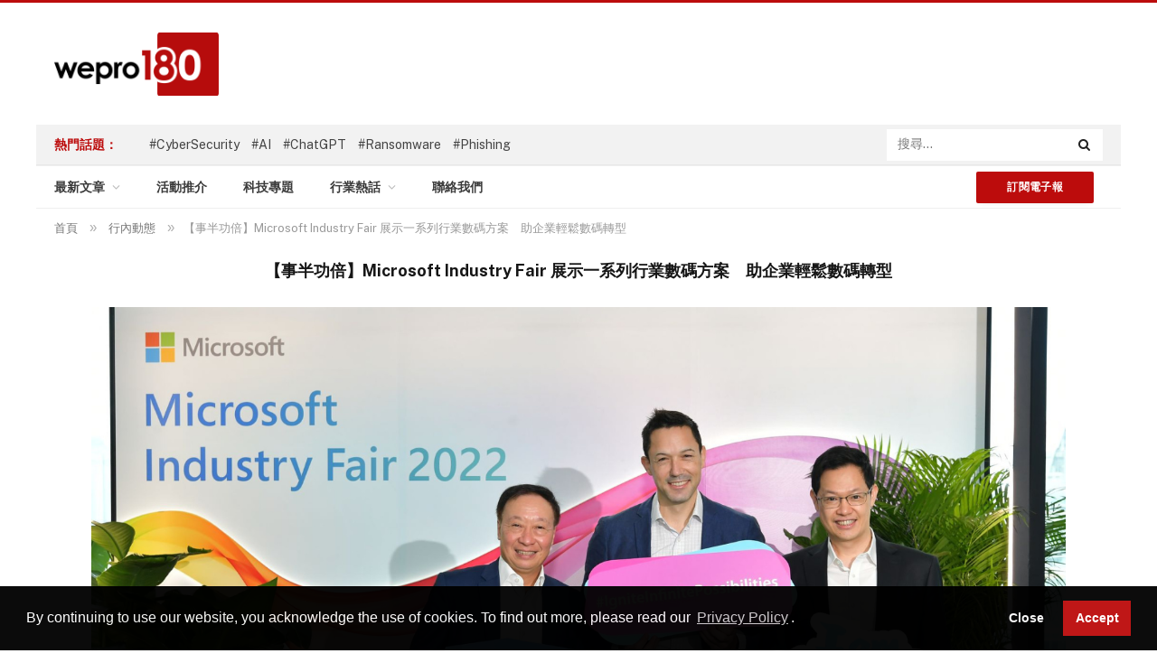

--- FILE ---
content_type: text/html; charset=UTF-8
request_url: https://www.wepro180.com/221206_microsoft_industry-fair/
body_size: 19155
content:

<!DOCTYPE html>
<html lang="en-US" class="s-light site-s-light">
<head>
    <!-- Global site tag (gtag.js) - Google Analytics -->
<script async src="https://www.googletagmanager.com/gtag/js?id=G-62T1XZHPRH" type="6cd23ccedf2a0db2f0b15f6a-text/javascript"></script>
<script src="https://www.wepro180.com/wp-content/themes/smart-mag/js/iframeResizer.min.js" type="6cd23ccedf2a0db2f0b15f6a-text/javascript"></script>
<script type="6cd23ccedf2a0db2f0b15f6a-text/javascript">
  window.dataLayer = window.dataLayer || [];
  function gtag(){dataLayer.push(arguments);}
  gtag('js', new Date());

  gtag('config', 'G-62T1XZHPRH');
</script>
    <meta charset="UTF-8" />
    <meta name="viewport" content="width=device-width, initial-scale=1" />
    <meta name='robots' content='index, follow, max-image-preview:large, max-snippet:-1, max-video-preview:-1' />

	<!-- This site is optimized with the Yoast SEO plugin v17.5 - https://yoast.com/wordpress/plugins/seo/ -->
	<title>【事半功倍】Microsoft Industry Fair 展示一系列行業數碼方案　助企業輕鬆數碼轉型 - wepro180</title>
	<meta name="description" content="Microsoft 日前順利舉辦 Industry Fair，展出由 Microsoft Cloud 支援並結合行業的專業知識，涵蓋消費品及零售、智慧城市、金融服務及可持續發展四個領域，共 36 個夥伴的行業數碼解決方案，有效讓業界減低營運成本並提升業務成效。" />
	<link rel="canonical" href="https://www.wepro180.com/221206_microsoft_industry-fair/" />
	<meta property="og:locale" content="en_US" />
	<meta property="og:type" content="article" />
	<meta property="og:title" content="【事半功倍】Microsoft Industry Fair 展示一系列行業數碼方案　助企業輕鬆數碼轉型 - wepro180" />
	<meta property="og:description" content="Microsoft 日前順利舉辦 Industry Fair，展出由 Microsoft Cloud 支援並結合行業的專業知識，涵蓋消費品及零售、智慧城市、金融服務及可持續發展四個領域，共 36 個夥伴的行業數碼解決方案，有效讓業界減低營運成本並提升業務成效。" />
	<meta property="og:url" content="https://www.wepro180.com/221206_microsoft_industry-fair/" />
	<meta property="og:site_name" content="wepro180" />
	<meta property="article:published_time" content="2022-12-05T04:00:00+00:00" />
	<meta property="article:modified_time" content="2022-12-06T08:16:10+00:00" />
	<meta property="og:image" content="https://www.wepro180.com/wp-content/uploads/2022/12/1-1.png" />
	<meta property="og:image:width" content="1600" />
	<meta property="og:image:height" content="900" />
	<meta name="twitter:card" content="summary_large_image" />
	<meta name="twitter:label1" content="Written by" />
	<meta name="twitter:data1" content="wepro180 編輯部" />
	<meta name="twitter:label2" content="Est. reading time" />
	<meta name="twitter:data2" content="1 minute" />
	<script type="application/ld+json" class="yoast-schema-graph">{"@context":"https://schema.org","@graph":[{"@type":"WebSite","@id":"https://www.wepro180.com/#website","url":"https://www.wepro180.com/","name":"wepro180","description":"IT Community","potentialAction":[{"@type":"SearchAction","target":{"@type":"EntryPoint","urlTemplate":"https://www.wepro180.com/?s={search_term_string}"},"query-input":"required name=search_term_string"}],"inLanguage":"en-US"},{"@type":"ImageObject","@id":"https://www.wepro180.com/221206_microsoft_industry-fair/#primaryimage","inLanguage":"en-US","url":"https://www.wepro180.com/wp-content/uploads/2022/12/1-1.png","contentUrl":"https://www.wepro180.com/wp-content/uploads/2022/12/1-1.png","width":1600,"height":900},{"@type":"WebPage","@id":"https://www.wepro180.com/221206_microsoft_industry-fair/#webpage","url":"https://www.wepro180.com/221206_microsoft_industry-fair/","name":"\u3010\u4e8b\u534a\u529f\u500d\u3011Microsoft Industry Fair \u5c55\u793a\u4e00\u7cfb\u5217\u884c\u696d\u6578\u78bc\u65b9\u6848\u3000\u52a9\u4f01\u696d\u8f15\u9b06\u6578\u78bc\u8f49\u578b - wepro180","isPartOf":{"@id":"https://www.wepro180.com/#website"},"primaryImageOfPage":{"@id":"https://www.wepro180.com/221206_microsoft_industry-fair/#primaryimage"},"datePublished":"2022-12-05T04:00:00+00:00","dateModified":"2022-12-06T08:16:10+00:00","author":{"@id":"https://www.wepro180.com/#/schema/person/1f23ef1986b06f586485449fc7cba892"},"description":"Microsoft \u65e5\u524d\u9806\u5229\u8209\u8fa6 Industry Fair\uff0c\u5c55\u51fa\u7531 Microsoft Cloud \u652f\u63f4\u4e26\u7d50\u5408\u884c\u696d\u7684\u5c08\u696d\u77e5\u8b58\uff0c\u6db5\u84cb\u6d88\u8cbb\u54c1\u53ca\u96f6\u552e\u3001\u667a\u6167\u57ce\u5e02\u3001\u91d1\u878d\u670d\u52d9\u53ca\u53ef\u6301\u7e8c\u767c\u5c55\u56db\u500b\u9818\u57df\uff0c\u5171 36 \u500b\u5925\u4f34\u7684\u884c\u696d\u6578\u78bc\u89e3\u6c7a\u65b9\u6848\uff0c\u6709\u6548\u8b93\u696d\u754c\u6e1b\u4f4e\u71df\u904b\u6210\u672c\u4e26\u63d0\u5347\u696d\u52d9\u6210\u6548\u3002","breadcrumb":{"@id":"https://www.wepro180.com/221206_microsoft_industry-fair/#breadcrumb"},"inLanguage":"en-US","potentialAction":[{"@type":"ReadAction","target":["https://www.wepro180.com/221206_microsoft_industry-fair/"]}]},{"@type":"BreadcrumbList","@id":"https://www.wepro180.com/221206_microsoft_industry-fair/#breadcrumb","itemListElement":[{"@type":"ListItem","position":1,"name":"\u3010\u4e8b\u534a\u529f\u500d\u3011Microsoft Industry Fair \u5c55\u793a\u4e00\u7cfb\u5217\u884c\u696d\u6578\u78bc\u65b9\u6848\u3000\u52a9\u4f01\u696d\u8f15\u9b06\u6578\u78bc\u8f49\u578b"}]},{"@type":"Person","@id":"https://www.wepro180.com/#/schema/person/1f23ef1986b06f586485449fc7cba892","name":"wepro180 \u7de8\u8f2f\u90e8","image":{"@type":"ImageObject","@id":"https://www.wepro180.com/#personlogo","inLanguage":"en-US","url":"https://secure.gravatar.com/avatar/2d90810c7a829eb5b6b5fc32aa70ba44?s=96&d=mm&r=g","contentUrl":"https://secure.gravatar.com/avatar/2d90810c7a829eb5b6b5fc32aa70ba44?s=96&d=mm&r=g","caption":"wepro180 \u7de8\u8f2f\u90e8"},"url":"https://www.wepro180.com/author/wepro180editorial/"}]}</script>
	<!-- / Yoast SEO plugin. -->


<link rel='dns-prefetch' href='//fonts.googleapis.com' />
<link rel='dns-prefetch' href='//s.w.org' />
<link rel="alternate" type="application/rss+xml" title="wepro180 &raquo; Feed" href="https://www.wepro180.com/feed/" />
<link rel="alternate" type="application/rss+xml" title="wepro180 &raquo; Comments Feed" href="https://www.wepro180.com/comments/feed/" />
<link rel="alternate" type="application/rss+xml" title="wepro180 &raquo; 【事半功倍】Microsoft Industry Fair 展示一系列行業數碼方案　助企業輕鬆數碼轉型 Comments Feed" href="https://www.wepro180.com/221206_microsoft_industry-fair/feed/" />
		<script type="6cd23ccedf2a0db2f0b15f6a-text/javascript">
			window._wpemojiSettings = {"baseUrl":"https:\/\/s.w.org\/images\/core\/emoji\/13.1.0\/72x72\/","ext":".png","svgUrl":"https:\/\/s.w.org\/images\/core\/emoji\/13.1.0\/svg\/","svgExt":".svg","source":{"wpemoji":"https:\/\/www.wepro180.com\/wp-includes\/js\/wp-emoji.js?ver=5.8.2","twemoji":"https:\/\/www.wepro180.com\/wp-includes\/js\/twemoji.js?ver=5.8.2"}};
			/**
 * @output wp-includes/js/wp-emoji-loader.js
 */

( function( window, document, settings ) {
	var src, ready, ii, tests;

	// Create a canvas element for testing native browser support of emoji.
	var canvas = document.createElement( 'canvas' );
	var context = canvas.getContext && canvas.getContext( '2d' );

	/**
	 * Checks if two sets of Emoji characters render the same visually.
	 *
	 * @since 4.9.0
	 *
	 * @private
	 *
	 * @param {number[]} set1 Set of Emoji character codes.
	 * @param {number[]} set2 Set of Emoji character codes.
	 *
	 * @return {boolean} True if the two sets render the same.
	 */
	function emojiSetsRenderIdentically( set1, set2 ) {
		var stringFromCharCode = String.fromCharCode;

		// Cleanup from previous test.
		context.clearRect( 0, 0, canvas.width, canvas.height );
		context.fillText( stringFromCharCode.apply( this, set1 ), 0, 0 );
		var rendered1 = canvas.toDataURL();

		// Cleanup from previous test.
		context.clearRect( 0, 0, canvas.width, canvas.height );
		context.fillText( stringFromCharCode.apply( this, set2 ), 0, 0 );
		var rendered2 = canvas.toDataURL();

		return rendered1 === rendered2;
	}

	/**
	 * Detects if the browser supports rendering emoji or flag emoji.
	 *
	 * Flag emoji are a single glyph made of two characters, so some browsers
	 * (notably, Firefox OS X) don't support them.
	 *
	 * @since 4.2.0
	 *
	 * @private
	 *
	 * @param {string} type Whether to test for support of "flag" or "emoji".
	 *
	 * @return {boolean} True if the browser can render emoji, false if it cannot.
	 */
	function browserSupportsEmoji( type ) {
		var isIdentical;

		if ( ! context || ! context.fillText ) {
			return false;
		}

		/*
		 * Chrome on OS X added native emoji rendering in M41. Unfortunately,
		 * it doesn't work when the font is bolder than 500 weight. So, we
		 * check for bold rendering support to avoid invisible emoji in Chrome.
		 */
		context.textBaseline = 'top';
		context.font = '600 32px Arial';

		switch ( type ) {
			case 'flag':
				/*
				 * Test for Transgender flag compatibility. This flag is shortlisted for the Emoji 13 spec,
				 * but has landed in Twemoji early, so we can add support for it, too.
				 *
				 * To test for support, we try to render it, and compare the rendering to how it would look if
				 * the browser doesn't render it correctly (white flag emoji + transgender symbol).
				 */
				isIdentical = emojiSetsRenderIdentically(
					[ 0x1F3F3, 0xFE0F, 0x200D, 0x26A7, 0xFE0F ],
					[ 0x1F3F3, 0xFE0F, 0x200B, 0x26A7, 0xFE0F ]
				);

				if ( isIdentical ) {
					return false;
				}

				/*
				 * Test for UN flag compatibility. This is the least supported of the letter locale flags,
				 * so gives us an easy test for full support.
				 *
				 * To test for support, we try to render it, and compare the rendering to how it would look if
				 * the browser doesn't render it correctly ([U] + [N]).
				 */
				isIdentical = emojiSetsRenderIdentically(
					[ 0xD83C, 0xDDFA, 0xD83C, 0xDDF3 ],
					[ 0xD83C, 0xDDFA, 0x200B, 0xD83C, 0xDDF3 ]
				);

				if ( isIdentical ) {
					return false;
				}

				/*
				 * Test for English flag compatibility. England is a country in the United Kingdom, it
				 * does not have a two letter locale code but rather an five letter sub-division code.
				 *
				 * To test for support, we try to render it, and compare the rendering to how it would look if
				 * the browser doesn't render it correctly (black flag emoji + [G] + [B] + [E] + [N] + [G]).
				 */
				isIdentical = emojiSetsRenderIdentically(
					[ 0xD83C, 0xDFF4, 0xDB40, 0xDC67, 0xDB40, 0xDC62, 0xDB40, 0xDC65, 0xDB40, 0xDC6E, 0xDB40, 0xDC67, 0xDB40, 0xDC7F ],
					[ 0xD83C, 0xDFF4, 0x200B, 0xDB40, 0xDC67, 0x200B, 0xDB40, 0xDC62, 0x200B, 0xDB40, 0xDC65, 0x200B, 0xDB40, 0xDC6E, 0x200B, 0xDB40, 0xDC67, 0x200B, 0xDB40, 0xDC7F ]
				);

				return ! isIdentical;
			case 'emoji':
				/*
				 * Burning Love: Just a hunk, a hunk of burnin' love.
				 *
				 *  To test for Emoji 13.1 support, try to render a new emoji: Heart on Fire!
				 *
				 * The Heart on Fire emoji is a ZWJ sequence combining ❤️ Red Heart, a Zero Width Joiner and 🔥 Fire.
				 *
				 * 0x2764, 0xfe0f == Red Heart emoji.
				 * 0x200D == Zero-Width Joiner (ZWJ) that links the two code points for the new emoji or
				 * 0x200B == Zero-Width Space (ZWS) that is rendered for clients not supporting the new emoji.
				 * 0xD83D, 0xDD25 == Fire.
				 *
				 * When updating this test for future Emoji releases, ensure that individual emoji that make up the
				 * sequence come from older emoji standards.
				 */
				isIdentical = emojiSetsRenderIdentically(
					[0x2764, 0xfe0f, 0x200D, 0xD83D, 0xDD25],
					[0x2764, 0xfe0f, 0x200B, 0xD83D, 0xDD25]
				);

				return ! isIdentical;
		}

		return false;
	}

	/**
	 * Adds a script to the head of the document.
	 *
	 * @ignore
	 *
	 * @since 4.2.0
	 *
	 * @param {Object} src The url where the script is located.
	 * @return {void}
	 */
	function addScript( src ) {
		var script = document.createElement( 'script' );

		script.src = src;
		script.defer = script.type = 'text/javascript';
		document.getElementsByTagName( 'head' )[0].appendChild( script );
	}

	tests = Array( 'flag', 'emoji' );

	settings.supports = {
		everything: true,
		everythingExceptFlag: true
	};

	/*
	 * Tests the browser support for flag emojis and other emojis, and adjusts the
	 * support settings accordingly.
	 */
	for( ii = 0; ii < tests.length; ii++ ) {
		settings.supports[ tests[ ii ] ] = browserSupportsEmoji( tests[ ii ] );

		settings.supports.everything = settings.supports.everything && settings.supports[ tests[ ii ] ];

		if ( 'flag' !== tests[ ii ] ) {
			settings.supports.everythingExceptFlag = settings.supports.everythingExceptFlag && settings.supports[ tests[ ii ] ];
		}
	}

	settings.supports.everythingExceptFlag = settings.supports.everythingExceptFlag && ! settings.supports.flag;

	// Sets DOMReady to false and assigns a ready function to settings.
	settings.DOMReady = false;
	settings.readyCallback = function() {
		settings.DOMReady = true;
	};

	// When the browser can not render everything we need to load a polyfill.
	if ( ! settings.supports.everything ) {
		ready = function() {
			settings.readyCallback();
		};

		/*
		 * Cross-browser version of adding a dom ready event.
		 */
		if ( document.addEventListener ) {
			document.addEventListener( 'DOMContentLoaded', ready, false );
			window.addEventListener( 'load', ready, false );
		} else {
			window.attachEvent( 'onload', ready );
			document.attachEvent( 'onreadystatechange', function() {
				if ( 'complete' === document.readyState ) {
					settings.readyCallback();
				}
			} );
		}

		src = settings.source || {};

		if ( src.concatemoji ) {
			addScript( src.concatemoji );
		} else if ( src.wpemoji && src.twemoji ) {
			addScript( src.twemoji );
			addScript( src.wpemoji );
		}
	}

} )( window, document, window._wpemojiSettings );
		</script>
		<style type="text/css">
img.wp-smiley,
img.emoji {
	display: inline !important;
	border: none !important;
	box-shadow: none !important;
	height: 1em !important;
	width: 1em !important;
	margin: 0 .07em !important;
	vertical-align: -0.1em !important;
	background: none !important;
	padding: 0 !important;
}
</style>
	<link rel='stylesheet' id='wp-event-manager-frontend-css'  href='https://www.wepro180.com/wp-content/plugins/wp-event-manager/assets/css/frontend.min.css?ver=5.8.2' type='text/css' media='all' />
<link rel='stylesheet' id='wp-event-manager-jquery-ui-daterangepicker-css'  href='https://www.wepro180.com/wp-content/plugins/wp-event-manager/assets/js/jquery-ui-daterangepicker/jquery.comiseo.daterangepicker.css?ver=5.8.2' type='text/css' media='all' />
<link rel='stylesheet' id='wp-event-manager-jquery-ui-daterangepicker-style-css'  href='https://www.wepro180.com/wp-content/plugins/wp-event-manager/assets/js/jquery-ui-daterangepicker/styles.css?ver=5.8.2' type='text/css' media='all' />
<link rel='stylesheet' id='wp-event-manager-jquery-ui-css-css'  href='https://www.wepro180.com/wp-content/plugins/wp-event-manager/assets/js/jquery-ui/jquery-ui.css?ver=5.8.2' type='text/css' media='all' />
<link rel='stylesheet' id='wp-event-manager-grid-style-css'  href='https://www.wepro180.com/wp-content/plugins/wp-event-manager/assets/css/wpem-grid.min.css?ver=5.8.2' type='text/css' media='all' />
<link rel='stylesheet' id='wp-event-manager-font-style-css'  href='https://www.wepro180.com/wp-content/plugins/wp-event-manager/assets/fonts/style.css?ver=5.8.2' type='text/css' media='all' />
<link rel='stylesheet' id='wp-block-library-css'  href='https://www.wepro180.com/wp-includes/css/dist/block-library/style.css?ver=5.8.2' type='text/css' media='all' />
<link rel='stylesheet' id='activecampaign-form-block-css'  href='https://www.wepro180.com/wp-content/plugins/activecampaign-subscription-forms/activecampaign-form-block/build/style-index.css?ver=1636961097' type='text/css' media='all' />
<link rel='stylesheet' id='contact-form-7-css'  href='https://www.wepro180.com/wp-content/plugins/contact-form-7/includes/css/styles.css?ver=5.5.2' type='text/css' media='all' />
<link rel='stylesheet' id='wpdm-font-awesome-css'  href='https://www.wepro180.com/wp-content/plugins/download-manager/assets/fontawesome/css/all.css?ver=5.8.2' type='text/css' media='all' />
<link rel='stylesheet' id='wpdm-front-bootstrap-css'  href='https://www.wepro180.com/wp-content/plugins/download-manager/assets/bootstrap/css/bootstrap.min.css?ver=5.8.2' type='text/css' media='all' />
<link rel='stylesheet' id='wpdm-front-css'  href='https://www.wepro180.com/wp-content/plugins/download-manager/assets/css/front.css?ver=5.8.2' type='text/css' media='all' />
<link rel='stylesheet' id='wp-event-manager-jquery-timepicker-css-css'  href='https://www.wepro180.com/wp-content/plugins/wp-event-manager/assets/js/jquery-timepicker/jquery.timepicker.min.css?ver=5.8.2' type='text/css' media='all' />
<link rel='stylesheet' id='wp-pagenavi-css'  href='https://www.wepro180.com/wp-content/themes/smart-mag/pagenavi-css.css?ver=2.70' type='text/css' media='all' />
<link rel='stylesheet' id='nsc_bar_nice-cookie-consent-css'  href='https://www.wepro180.com/wp-content/plugins/beautiful-and-responsive-cookie-consent/public/cookieNSCconsent.min.css?ver=7' type='text/css' media='all' />
<link rel='stylesheet' id='smartmag-core-css'  href='https://www.wepro180.com/wp-content/themes/smart-mag/style.css?ver=5.1.3' type='text/css' media='all' />
<style id='smartmag-core-inline-css' type='text/css'>
:root { --c-main: #bc0c0c;
--c-main-rgb: 188,12,12; }
.smart-head-mobile .smart-head-mid { background-color: #ffffff; background-repeat: no-repeat; background-position: center center; background-size: cover; background-image: url(https://wepro180.com/wp-content/uploads/2021/07/17c9ed4c-web_20210510_mobilephone-750x430-2.png); }


</style>
<link rel='stylesheet' id='smartmag-fonts-css'  href='https://fonts.googleapis.com/css?family=Public+Sans%3A400%2C400i%2C500%2C600%2C700' type='text/css' media='all' />
<link rel='stylesheet' id='magnific-popup-css'  href='https://www.wepro180.com/wp-content/themes/smart-mag/css/lightbox.css?ver=5.1.3' type='text/css' media='all' />
<link rel='stylesheet' id='smartmag-icons-css'  href='https://www.wepro180.com/wp-content/themes/smart-mag/css/icons/icons.css?ver=5.1.3' type='text/css' media='all' />
<script type="6cd23ccedf2a0db2f0b15f6a-text/javascript" src='https://www.wepro180.com/wp-includes/js/jquery/jquery.js?ver=3.6.0' id='jquery-core-js'></script>
<script type="6cd23ccedf2a0db2f0b15f6a-text/javascript" src='https://www.wepro180.com/wp-includes/js/jquery/jquery-migrate.js?ver=3.3.2' id='jquery-migrate-js'></script>
<script type="6cd23ccedf2a0db2f0b15f6a-text/javascript" src='https://www.wepro180.com/wp-content/plugins/download-manager/assets/bootstrap/js/popper.min.js?ver=5.8.2' id='wpdm-poper-js'></script>
<script type="6cd23ccedf2a0db2f0b15f6a-text/javascript" src='https://www.wepro180.com/wp-content/plugins/download-manager/assets/bootstrap/js/bootstrap.min.js?ver=5.8.2' id='wpdm-front-bootstrap-js'></script>
<script type="6cd23ccedf2a0db2f0b15f6a-text/javascript" id='wpdm-frontjs-js-extra'>
/* <![CDATA[ */
var wpdm_url = {"home":"https:\/\/www.wepro180.com\/","site":"https:\/\/www.wepro180.com\/","ajax":"https:\/\/www.wepro180.com\/wp-admin\/admin-ajax.php"};
var wpdm_js = {"spinner":"<i class=\"fas fa-sun fa-spin\"><\/i>"};
/* ]]> */
</script>
<script type="6cd23ccedf2a0db2f0b15f6a-text/javascript" src='https://www.wepro180.com/wp-content/plugins/download-manager/assets/js/front.js?ver=3.2.41' id='wpdm-frontjs-js'></script>
<script type="6cd23ccedf2a0db2f0b15f6a-text/javascript" id='smartmag-theme-js-extra'>
/* <![CDATA[ */
var Bunyad = {"ajaxurl":"https:\/\/www.wepro180.com\/wp-admin\/admin-ajax.php"};
/* ]]> */
</script>
<script type="6cd23ccedf2a0db2f0b15f6a-text/javascript" src='https://www.wepro180.com/wp-content/themes/smart-mag/js/theme.js?ver=5.1.3' id='smartmag-theme-js'></script>
<script type="6cd23ccedf2a0db2f0b15f6a-text/javascript" src='https://www.wepro180.com/wp-content/themes/smart-mag/js/float-share.js?ver=5.1.3' id='smartmag-float-share-js'></script>
<link rel="https://api.w.org/" href="https://www.wepro180.com/wp-json/" /><link rel="alternate" type="application/json" href="https://www.wepro180.com/wp-json/wp/v2/posts/13581" /><link rel="EditURI" type="application/rsd+xml" title="RSD" href="https://www.wepro180.com/xmlrpc.php?rsd" />
<link rel="wlwmanifest" type="application/wlwmanifest+xml" href="https://www.wepro180.com/wp-includes/wlwmanifest.xml" /> 
<meta name="generator" content="WordPress 5.8.2" />
<link rel='shortlink' href='https://www.wepro180.com/?p=13581' />
<link rel="alternate" type="application/json+oembed" href="https://www.wepro180.com/wp-json/oembed/1.0/embed?url=https%3A%2F%2Fwww.wepro180.com%2F221206_microsoft_industry-fair%2F" />
<link rel="alternate" type="text/xml+oembed" href="https://www.wepro180.com/wp-json/oembed/1.0/embed?url=https%3A%2F%2Fwww.wepro180.com%2F221206_microsoft_industry-fair%2F&#038;format=xml" />

		<script type="6cd23ccedf2a0db2f0b15f6a-text/javascript">
		var BunyadSchemeKey = 'bunyad-scheme';
		(() => {
			const d = document.documentElement;
			const c = d.classList;
			const scheme = localStorage.getItem(BunyadSchemeKey);
			if (scheme) {
				d.dataset.origClass = c;
				scheme === 'dark' ? c.remove('s-light', 'site-s-light') : c.remove('s-dark', 'site-s-dark');
				c.add('site-s-' + scheme, 's-' + scheme);
			}
		})();
		</script>
		<link rel="icon" href="https://www.wepro180.com/wp-content/uploads/2021/05/favicon-32x32-1.png" sizes="32x32" />
<link rel="icon" href="https://www.wepro180.com/wp-content/uploads/2021/05/favicon-32x32-1.png" sizes="192x192" />
<link rel="apple-touch-icon" href="https://www.wepro180.com/wp-content/uploads/2021/05/favicon-32x32-1.png" />
<meta name="msapplication-TileImage" content="https://www.wepro180.com/wp-content/uploads/2021/05/favicon-32x32-1.png" />
		<style type="text/css" id="wp-custom-css">
			.section-main {
        padding: 40px 0
    }		</style>
		<meta name="generator" content="WordPress Download Manager 3.2.41" />
                <link href="https://fonts.googleapis.com/css?family=Rubik"
              rel="stylesheet">
        <style>
            .w3eden .fetfont,
            .w3eden .btn,
            .w3eden .btn.wpdm-front h3.title,
            .w3eden .wpdm-social-lock-box .IN-widget a span:last-child,
            .w3eden #xfilelist .panel-heading,
            .w3eden .wpdm-frontend-tabs a,
            .w3eden .alert:before,
            .w3eden .panel .panel-heading,
            .w3eden .discount-msg,
            .w3eden .panel.dashboard-panel h3,
            .w3eden #wpdm-dashboard-sidebar .list-group-item,
            .w3eden #package-description .wp-switch-editor,
            .w3eden .w3eden.author-dashbboard .nav.nav-tabs li a,
            .w3eden .wpdm_cart thead th,
            .w3eden #csp .list-group-item,
            .w3eden .modal-title {
                font-family: Rubik, -apple-system, BlinkMacSystemFont, "Segoe UI", Roboto, Helvetica, Arial, sans-serif, "Apple Color Emoji", "Segoe UI Emoji", "Segoe UI Symbol";
                text-transform: uppercase;
                font-weight: 700;
            }
            .w3eden #csp .list-group-item {
                text-transform: unset;
            }


        </style>
            <style>
        /* WPDM Link Template Styles */        </style>
                <style>

            :root {
                --color-primary: #4a8eff;
                --color-primary-rgb: 74, 142, 255;
                --color-primary-hover: #5998ff;
                --color-primary-active: #3281ff;
                --color-secondary: #6c757d;
                --color-secondary-rgb: 108, 117, 125;
                --color-secondary-hover: #6c757d;
                --color-secondary-active: #6c757d;
                --color-success: #018e11;
                --color-success-rgb: 1, 142, 17;
                --color-success-hover: #0aad01;
                --color-success-active: #0c8c01;
                --color-info: #2CA8FF;
                --color-info-rgb: 44, 168, 255;
                --color-info-hover: #2CA8FF;
                --color-info-active: #2CA8FF;
                --color-warning: #FFB236;
                --color-warning-rgb: 255, 178, 54;
                --color-warning-hover: #FFB236;
                --color-warning-active: #FFB236;
                --color-danger: #ff5062;
                --color-danger-rgb: 255, 80, 98;
                --color-danger-hover: #ff5062;
                --color-danger-active: #ff5062;
                --color-green: #30b570;
                --color-blue: #0073ff;
                --color-purple: #8557D3;
                --color-red: #ff5062;
                --color-muted: rgba(69, 89, 122, 0.6);
                --wpdm-font: "Rubik", -apple-system, BlinkMacSystemFont, "Segoe UI", Roboto, Helvetica, Arial, sans-serif, "Apple Color Emoji", "Segoe UI Emoji", "Segoe UI Symbol";
            }

            .wpdm-download-link.btn.btn-primary {
                border-radius: 4px;
            }


        </style>
                <link rel="stylesheet" href="https://www.wepro180.com/wp-content/themes/smart-mag/css/bootstrap-grid.css">


    <!-- Facebook Pixel Code -->
    <script type="6cd23ccedf2a0db2f0b15f6a-text/javascript">
    !function(f,b,e,v,n,t,s)
    {if(f.fbq)return;n=f.fbq=function(){n.callMethod?
    n.callMethod.apply(n,arguments):n.queue.push(arguments)};
    if(!f._fbq)f._fbq=n;n.push=n;n.loaded=!0;n.version='2.0';
    n.queue=[];t=b.createElement(e);t.async=!0;
    t.src=v;s=b.getElementsByTagName(e)[0];
    s.parentNode.insertBefore(t,s)}(window, document,'script',
    'https://connect.facebook.net/en_US/fbevents.js');
    fbq('init', '2625800067714260');
    fbq('track', 'PageView');
    </script>
    <noscript><img height="1" width="1" style="display:none"
    src="https://www.facebook.com/tr?id=2625800067714260&ev=PageView&noscript=1"
    /></noscript>
    <!-- End Facebook Pixel Code -->
</head>

<body class="post-template-default single single-post postid-13581 single-format-standard smartmag post-layout-modern post-cat-4054 has-lb has-lb-sm layout-normal elementor-beta elementor-default elementor-kit-10">
<div class="main-wrap">

<div class="off-canvas-backdrop"></div>
<div class="mobile-menu-container off-canvas hide-menu-lg" id="off-canvas">

	<div class="off-canvas-head">
		<a href="#" class="close"><i class="tsi tsi-times"></i></a>

		<div class="ts-logo">
					</div>
	</div>

	<div class="off-canvas-content">

					<ul class="mobile-menu"></ul>
		
		
		
	</div>

</div>
<div class="smart-head smart-head-a smart-head-main" id="smart-head">
	
	<div class="smart-head-row smart-head-mid s-dark smart-head-row-full">

		<div class="inner wrap">

							
				<div class="items items-left ">
					<a href="https://www.wepro180.com/" title="wepro180" rel="home" class="logo-link ts-logo">
		<span>
			
				
					
					<img src="https://wepro180.com/wp-content/uploads/2021/05/mobile-logo.png" class="logo-image" alt="wepro180" />

									 
					</span>
	</a>	<div class="nav-wrap">
		<nav class="navigation navigation-main nav-hov-a">
					</nav>
	</div>
				</div>

							
				<div class="items items-center empty">
								</div>

							
				<div class="items items-right ">
				

	<a id="mobile-search-button"  class="mobile-search-button search-icon has-icon-only is-icon" title="Search">
		<i class="tsi tsi-search"></i>
	</a>

				</div>

						
		</div>
	</div>

	</div>
<div class="smart-head smart-head-a smart-head-mobile" id="smart-head-mobile">
	
	<div class="smart-head-row smart-head-mid smart-head-row-3 is-light smart-head-row-full">

		<div class="inner wrap">

							
				<div class="items items-left ">
				
<button class="offcanvas-toggle has-icon" type="button" aria-label="Menu">
	<span class="hamburger-icon hamburger-icon-a">
		<span class="inner"></span>
	</span>
</button>				</div>

							
				<div class="items items-center ">
					<a href="https://www.wepro180.com/" title="wepro180" rel="home" class="logo-link ts-logo">
		<span>
			
				
					
					<img src="https://wepro180.com/wp-content/uploads/2021/05/mobile-logo.png" class="logo-image" alt="wepro180" />

									 
					</span>
	</a>				</div>

							
				<div class="items items-right ">
				

	<a id="mobile-search-button"  class="mobile-search-button search-icon has-icon-only is-icon" title="Search">
		<i class="tsi tsi-search"></i>
	</a>

				</div>

						
		</div>
	</div>

	</div>
<div class="smart-head 12 smart-head-legacy smart-head-main">
    <div class="smart-head-row smart-head-mid is-light wrap">
        <div class="inner full">
            <div class="items items-left "> <a href="https://www.wepro180.com/" title="wepro180" rel="home" class="logo-link ts-logo">
                    <h1 class="smart-head-logo"> <img src="https://www.wepro180.com/wp-content/uploads/2021/05/mobile-logo.png" class="logo-image" alt="wepro180"> </h1>
            </a> </div>
            <div class="items items-center empty"> </div>
            <div class="items items-right ">
<!-- 				<a href="https://bit.ly/3ZqMmuX" title="cube" rel="home" class="logo-link ts-logo" target="_blank">
                    <h1 class="smart-head-logo"> <img src="https://www.wepro180.com/wp-content/uploads/2024/08/CUBE_Banners_728.jpg" style="max-height:90px" alt="wepro180"> </h1>
            </a> -->

                <!-- Testing with new widget  -->
<!--                  -->


                <!-- <div class="h-text h-text"> <img src="https://smartmag.theme-sphere.com/classic/wp-content/uploads/sites/3/2014/01/ad-block.png" alt="Leaderboard Ad"></div> -->

            </div>
        </div>
    </div>
    <div class="smart-head-row smart-head-top is-light wrap">
        <div class="inner full">
            <div class="items items-left ">
                <div class="trending-ticker"> <span class="heading">熱門話題：</span>
                    <ul>
                                                    <li class="" ><a href="https://www.wepro180.com/search/CyberSecurity" class="post-link">#CyberSecurity</a></li>
                                                                                <li class="" ><a href="https://www.wepro180.com/search/AI" class="post-link">#AI</a></li>
                                                                                <li class="" ><a href="https://www.wepro180.com/search/ChatGPT" class="post-link">#ChatGPT</a></li>
                                                                                <li class="" ><a href="https://www.wepro180.com/search/Ransomware" class="post-link">#Ransomware</a></li>
                                                                                <li class="" ><a href="https://www.wepro180.com/search/Phishing" class="post-link">#Phishing</a></li>
                                                </ul>
                </div>
            </div>
            <div class="items items-center empty"> </div>
            <div class="items items-right ">
                <div class="smart-head-search2">
                    <!-- <form role="search" class="search-form" action="https://www.wepro180.com/" method="get"> -->
                    <!-- <input type="text" name="" id="search_result" class="query live-search-query" value="" placeholder="Search..." autocomplete="off"> -->
                    <input type="text" name=""  class="search_result" value="" placeholder="搜尋..." autocomplete="off">
                    <button class="search-button" type="submit"> <i class="tsi tsi-search"></i> <span class="visuallyhidden"></span> </button>
                    <div class="response_search_data"></div>
                    <!--</form> -->
                </div>                        
                <!-- .search --> 
            </div>
        </div>
    </div>
    <div class="smart-head-row smart-head-bot is-light wrap">
        <div class="inner full">
            <div class="items items-left ">
                <div class="nav-wrap">
                    <nav class="navigation navigation-main nav-hov-a">
                        <ul id="menu-main-menu" class="menu custom-trending">
                            <li id="menu-item-2459" class="menu-item menu-item-type-custom menu-item-object-custom current-menu-item current_page_item menu-item-home menu-item-has-children active item-active vc">
                                
                            <a href="javascript:void(0)" aria-current="page">熱門話題</a>
                                
                                <ul class="sub-menu">

                                                                    <li class="" ><a href="https://www.wepro180.com/search/CyberSecurity" class="post-link">#CyberSecurity</a></li>
                                                                                                        <li class="" ><a href="https://www.wepro180.com/search/AI" class="post-link">#AI</a></li>
                                                                                                        <li class="" ><a href="https://www.wepro180.com/search/ChatGPT" class="post-link">#ChatGPT</a></li>
                                                                                                        <li class="" ><a href="https://www.wepro180.com/search/Ransomware" class="post-link">#Ransomware</a></li>
                                                                                                        <li class="" ><a href="https://www.wepro180.com/search/Phishing" class="post-link">#Phishing</a></li>
                                                                
                                </ul>
                            </li>
                        </ul>

                        <div class="menu-header-menu-container"><ul id="menu-header-menu" class="menu "><li id="menu-item-4927" class="submenu--show menu-item menu-item-type-custom menu-item-object-custom menu-item-has-children menu-item-4927"><a href="#">最新文章</a>
<ul class="sub-menu">
	<li id="menu-item-3079" class="menu-item menu-item-type-taxonomy menu-item-object-category menu-item-3079"><a href="https://www.wepro180.com/category/tech-news/">科技新聞</a></li>
	<li id="menu-item-3078" class="menu-item menu-item-type-taxonomy menu-item-object-category menu-item-3078"><a href="https://www.wepro180.com/category/interview/">業界訪談</a></li>
	<li id="menu-item-3085" class="menu-item menu-item-type-post_type menu-item-object-page menu-item-3085"><a href="https://www.wepro180.com/authors/">專家專欄</a></li>
</ul>
</li>
<li id="menu-item-3083" class="menu-item menu-item-type-post_type menu-item-object-page menu-item-3083"><a href="https://www.wepro180.com/events/">活動推介</a></li>
<li id="menu-item-3357" class="menu-item menu-item-type-post_type menu-item-object-page menu-item-3357"><a href="https://www.wepro180.com/articles/">科技專題</a></li>
<li id="menu-item-12181" class="menu-item menu-item-type-custom menu-item-object-custom menu-item-has-children menu-item-12181"><a href="#">行業熱話</a>
<ul class="sub-menu">
	<li id="menu-item-12183" class="menu-item menu-item-type-taxonomy menu-item-object-category current-post-ancestor current-menu-parent current-post-parent menu-item-12183"><a href="https://www.wepro180.com/category/update-news/">行內動態</a></li>
	<li id="menu-item-12187" class="menu-item menu-item-type-post_type menu-item-object-page menu-item-12187"><a href="https://www.wepro180.com/%e5%a0%b1%e5%91%8a%e4%b8%8b%e8%bc%89/">報告下載</a></li>
	<li id="menu-item-12182" class="menu-item menu-item-type-taxonomy menu-item-object-category menu-item-12182"><a href="https://www.wepro180.com/category/product/">產品推介</a></li>
</ul>
</li>
<li id="menu-item-3082" class="menu-item menu-item-type-post_type menu-item-object-page menu-item-3082"><a href="https://www.wepro180.com/contact/">聯絡我們</a></li>
</ul></div>
                    </nav>
                </div>
            </div>
            <div class="items items-center empty"> </div>
            <div class="items items-right ">
                <a href="#subscribebtn" class="ts-button ts-button-a ts-button1"> 訂閱電子報 </a> 
                <!-- <a href="#auth-modal" class="auth-link has-icon">  -->
                <i class="icon tsi tsi-user-circle-o"></i> 
                 
                    <span class="label"><a href="#auth-modal" class="auth-link has-icon">LOGIN</a></span>
                                    <!-- </a>  -->
            </div>
        </div>
    </div>
</div>

<div class="smart-head smart-head-a smart-head-mobile" id="smart-head-mobile">
<div class="smart-head-row smart-head-mid smart-head-row-3 is-light smart-head-row-full">
<div class="inner wrap">
<div class="items items-left ">
<button class="offcanvas-toggle has-icon" type="button" aria-label="Menu">
<span class="hamburger-icon hamburger-icon-a">
<span class="inner"></span>
</span>
</button> </div>
<div class="items items-center ">
<a href="https://www.wepro180.com/" title="wepro180" rel="home" class="logo-link ts-logo">
<span>
<img src="https://wepro180.com/wp-content/uploads/2021/05/mobile-logo.png" class="logo-image" alt="wepro180">
</span>
</a> </div>
<div class="items items-right ">
<a id="mobile-search-button" class="mobile-search-button search-icon has-icon-only is-icon" title="Search">
<i class="tsi tsi-search"></i>
</a>
</div>
</div>
</div>
<!-- 	<div class="smart-head-row smart-head-mid smart-head-row-3 is-light smart-head-row-full">
		<a href="https://bit.ly/3ZqMmuX" title="cube" rel="home" class="logo-link ts-logo"  target="_blank">
                    <h1 class="smart-head-logo"> <img src="https://www.wepro180.com/wp-content/uploads/2024/08/CUBE_Banners_320.jpg"  alt="wepro180"> </h1>
            </a>  
	</div> -->
</div>
<div class="smart-head-mobile smart-head-search2 smart-head smart-head-a smart-head-mobile" id="mobile-search" style="display:none">
    <!-- <form role="search" class="search-form" action="https://www.wepro180.com/" method="get"> -->
    <!-- <input type="text" name="" id="search_result" class="query live-search-query" value="" placeholder="Search..." autocomplete="off"> -->
    <input type="text" name="" style="flex: 1;"  class="search_result" value="" placeholder="搜尋..." autocomplete="off">
    <button class="search-button" type="submit"> <i class="tsi tsi-search"></i> <span class="visuallyhidden"></span> </button>
    <div class="response_search_data"></div>
    <!--</form> -->
</div>                        
<!-- .search --> 


<script type="6cd23ccedf2a0db2f0b15f6a-text/javascript">
    jQuery(document).ready(function(){
        
        // jQuery(".mobile-search-button").click(function() {  
        //     console.log('mobile-search-button clicked');
        //     jQuery(".smart-head-mobile").css("display", "flex");      
        // });
        
        jQuery('.search_result').keyup(function(){
            var search_result = jQuery(this).val();
            /*jQuery.ajax({
            url: 'https://www.wepro180.com/wp-content/themes/smart-mag/search_results.php',
            type: 'post',
            data: {
            'search_result' : search_result,
            },
            success: function(response){
            jQuery("#response_search_data").html(response);
            }
            });
            */
            if(search_result.length>1){
                jQuery.ajax({
                    type: "POST",
                    // async: false, 
                    dataType: "html",
                    url: "https://www.wepro180.com/wp-admin/admin-ajax.php",                     
                    data: {
                        'action': 'search_results',
                        'search_result' : search_result,
                    },
                    success: function (response) {
                        jQuery(".response_search_data").html(response);
                    }
                });
            }else{
                jQuery(".response_search_data").html("");
            }
        });
    });

</script>




<nav class="breadcrumbs ts-contain breadcrumbs-b mb-0" id="breadcrumb">
    <div class="inner ts-contain">
        <span class="label">You are at:</span>
        <span>
            <a href="https://www.wepro180.com"><span>首頁</span></a>
        </span>
                    <span class="delim">»</span>
            <span>
                <a href="https://www.wepro180.com/category/update-news/"> <span>行內動態</span></a>
            </span>
                    <span class="delim">»</span><span class="">【事半功倍】Microsoft Industry Fair 展示一系列行業數碼方案　助企業輕鬆數碼轉型</span>
    </div>
</nav>



<div class="contact-section single-post-content">
    <div class="container"> 
        <div class="row">
            <div class="col-sm-8 m-auto">
                <h1 class="is-title post-title text-center"> 【事半功倍】Microsoft Industry Fair 展示一系列行業數碼方案　助企業輕鬆數碼轉型</h1>
            </div>
        </div>


        <div class="row">
            <div class="col-sm-12 ">

                <div class="single-post-image">
                    <!--<a href="" class="image-link media-ratioo ratio-is-custom">-->

                                            <img
                            src="https://www.wepro180.com/wp-content/uploads/2022/12/1-1.png"
                            class="attachment-large size-large wp-post-image"
                            alt=""
                            loading="lazy"
                            sizes="(max-width: 1200px) 100vw, 1200px"
                            title="Topic report3"
                            data-src="https://www.wepro180.com/wp-content/uploads/2022/12/1-1.png"
                            width="1200"
                            height="600"/>
                    <!--</a>-->

                    

                </div>
            </div>
        </div>

        <div class="row">

            <div class="col-sm-8 m-auto">
                <div class="single-post-meta">
                    <div class="row">
                        <div class="col col-6 col-sm-6">
                            <div class="post_by">
                                <span class="by">By </span> <a href="" title="Posts by admin" rel="author"> wepro180 編輯部</a>
                            </div>
                        </div>
                        <div class="col col-6 col-sm-6">
                            <div class="post_at  pull-right">
                                <span class="meta-item has-next-icon date-modified  pull-right"><span class="updated-on"><!--Last updated on--> 發佈於 </span><time class="post-date" datetime="2021-06-03T05:41:50+00:00">December 5, 2022</time></span>
                            </div>
                        </div>
                    </div>
                </div>

                
<p>Microsoft 日前順利舉辦 Industry Fair，展出由 Microsoft Cloud 支援並結合行業的專業知識，涵蓋消費品及零售、智慧城市、金融服務及可持續發展四個領域，共 36 個夥伴的行業數碼解決方案，有效讓業界減低營運成本並提升業務成效。</p>



<p>活動更有來自不同行業、超過 400 個商界領袖及 IT 專業人士出席，互相交流融合科技與行業知識的創新靈感。</p>



<div class="wp-block-columns">
<div class="wp-block-column">
<figure class="wp-block-image size-large"><img loading="lazy" width="1024" height="576" src="https://www.wepro180.com/wp-content/uploads/2022/12/2-1-1024x576.png" alt="" class="wp-image-13582" srcset="https://www.wepro180.com/wp-content/uploads/2022/12/2-1-1024x576.png 1024w, https://www.wepro180.com/wp-content/uploads/2022/12/2-1-300x169.png 300w, https://www.wepro180.com/wp-content/uploads/2022/12/2-1-768x432.png 768w, https://www.wepro180.com/wp-content/uploads/2022/12/2-1-1536x864.png 1536w, https://www.wepro180.com/wp-content/uploads/2022/12/2-1-150x84.png 150w, https://www.wepro180.com/wp-content/uploads/2022/12/2-1-450x253.png 450w, https://www.wepro180.com/wp-content/uploads/2022/12/2-1-1200x675.png 1200w, https://www.wepro180.com/wp-content/uploads/2022/12/2-1.png 1600w" sizes="(max-width: 1024px) 100vw, 1024px" /></figure>
</div>



<div class="wp-block-column">
<figure class="wp-block-image size-large"><img loading="lazy" width="1024" height="576" src="https://www.wepro180.com/wp-content/uploads/2022/12/3-2-1024x576.png" alt="" class="wp-image-13588" srcset="https://www.wepro180.com/wp-content/uploads/2022/12/3-2-1024x576.png 1024w, https://www.wepro180.com/wp-content/uploads/2022/12/3-2-300x169.png 300w, https://www.wepro180.com/wp-content/uploads/2022/12/3-2-768x432.png 768w, https://www.wepro180.com/wp-content/uploads/2022/12/3-2-1536x864.png 1536w, https://www.wepro180.com/wp-content/uploads/2022/12/3-2-150x84.png 150w, https://www.wepro180.com/wp-content/uploads/2022/12/3-2-450x253.png 450w, https://www.wepro180.com/wp-content/uploads/2022/12/3-2-1200x675.png 1200w, https://www.wepro180.com/wp-content/uploads/2022/12/3-2.png 1600w" sizes="(max-width: 1024px) 100vw, 1024px" /></figure>
</div>
</div>



<p>（資料及圖片來自 Microsoft）</p>

                <div class="post_hashtags">
                                                <a href="https://www.wepro180.com/search/Microsoft">
                            <span class="p_hashtags"> #Microsoft</span> </a>
                                                        <a href="https://www.wepro180.com/search/Microsoft Industry Fair 2022">
                            <span class="p_hashtags"> #Microsoft Industry Fair 2022</span> </a>
                                                        <a href="https://www.wepro180.com/search/數碼轉型">
                            <span class="p_hashtags"> #數碼轉型</span> </a>
                                            </div>


                <!--<div class="comments">
                                </div>-->
                <div class="col-sm-2">
                </div>
            </div>
        </div>

    </div>
</div>



</div>


<section class="section-subscribe">
    <div class="container">
            <div id="colorlib-contact">
        <div class="subscribe-box">
            <div class="row align-items-center">
                <!-- <div class="col-sm-3 col-md-2">
                    <div class="subscribe-logo">
                        <div class="subscribe-logo-inner">    
                            <span><font>免費訂閱</font>wepro180</span>
                        </div>
                    </div>
                </div> -->
                <div class="col-sm-9 col-md-10">
                    <div class="subscribe-form">
                        <form action="" method="post" id="form_75">
                           <div class="row align-items-center">
                                <div class="col-sm-4"></div>
                                <div class="col-sm-4">
                                                                        <h4>想知最新科技新聞？ 立即免費訂閱！</h4>
                                    <!-- <input type="text" name="subscriber_mail" id="subscriber_mail" class="form-control" placeholder="你的電郵地址" onblur="return subscriber_email('form_75')"> -->
                                    
                                    <!-- <h4 class="register-success" style="display: none;">感謝您的訂閱！</h4> -->
                                    <!-- <label style="display:none" generated="true" class="errorAll" id="subscriber_mail_error"></label> -->
                                </div>
                                <div class="col-sm-3" style="margin-top: 20px; margin-bottom: 20px;">
                                    <input type="button" name="subscribe_submit" value="訂閱電子報" class="btn btn-primary" onclick="if (!window.__cfRLUnblockHandlers) return false; window.open('https://bit.ly/3JZTq97', '_blank')" data-cf-modified-6cd23ccedf2a0db2f0b15f6a-="">
                                </div>
                                <div class="col-sm-1">
                                <div>
                            </div>
                        </form>        
                    </div>
                </div>
            </div>
        </div>
    </div>        
        </div>
</section>
<section class="section-related-post">           
    <div class="container">
        <div class="row">
            <section class="navigate-posts">
                <div class="previous">
                                            <a href="https://www.wepro180.com/221205_tiktok/"><span class="main-color title"><i class="tsi tsi-chevron-left"></i>上一篇文章</span><span class="link"></a>
                            <a href="https://www.wepro180.com/221205_tiktok/" title="【裸體誘惑】有格變無碼軟件大放送？3萬TikTok用戶被盜資料">【裸體誘惑】有格變無碼軟件大放送？3萬TikTok用戶被盜資料</a> </span>
                </div>
                <div class="next">
                                            <a href="https://www.wepro180.com/221206_twitter/"><span class="main-color title">下一篇文章 <i class="tsi tsi-chevron-right"></i></span><span class="link"></a>
                            <a href="https://www.wepro180.com/221206_twitter/" title="【開心share】twitter 540萬用家私隱曝光 名人明星電話號碼免費睇">【開心share】twitter 540萬用家私隱曝光 名人明星電話號碼免費睇</a>                    </span>
                </div>        
            </section>
        </div>
    </div>
</section>
<section class="section-related-post" style="margin-bottom: 30px;">           
    <div class="container">
        <div class="row">
            <div class="col-sm-12">
                <div class="block-head block-head-f is-left">
                    <h4 class="heading">相關文章</h4>                    
                </div>
            </div>
        </div>
        <div class="row">

                                <div class="col-sm-6 col-lg-3">
                        <div class="grid-sm-post grid-post author-post">
                            <div class="media">
                                <a href="https://www.wepro180.com/securityscorecard%e6%94%b6%e8%b3%bc%e5%95%8f%e5%8d%b7%e8%87%aa%e5%8b%95%e5%8c%96%e5%85%ac%e5%8f%b8hypercomply/"><img src="https://www.wepro180.com/wp-content/uploads/2025/09/WEB_260919_ssc.jpg" class="img-responsive" ></a>
                            </div>
                            <div class="content">
                                <div class="post-meta post-meta-a has-below">
                                    <h2 class="is-title post-title limit-lines l-lines-2"><a href="https://www.wepro180.com/securityscorecard%e6%94%b6%e8%b3%bc%e5%95%8f%e5%8d%b7%e8%87%aa%e5%8b%95%e5%8c%96%e5%85%ac%e5%8f%b8hypercomply/">技術整合｜SecurityScorecard收購問卷自動化公司HyperComply 　效率提升10倍 </a></h2>
                                    <div class="post-meta-items meta-below">
                                        <span class="meta-item date">19 SEPTEMBER, 2025</span>
                                    </div>
                                </div>            
                            </div>
                        </div>
                    </div>
                                        <div class="col-sm-6 col-lg-3">
                        <div class="grid-sm-post grid-post author-post">
                            <div class="media">
                                <a href="https://www.wepro180.com/221214_edvancevolunteer/"><img src="https://www.wepro180.com/wp-content/uploads/2022/12/WEB_221214_edvancevolunteer1.jpg" class="img-responsive" ></a>
                            </div>
                            <div class="content">
                                <div class="post-meta post-meta-a has-below">
                                    <h2 class="is-title post-title limit-lines l-lines-2"><a href="https://www.wepro180.com/221214_edvancevolunteer/">【愛心送暖】edvance義工隊探訪長者　送禦寒衣物度聖誕 </a></h2>
                                    <div class="post-meta-items meta-below">
                                        <span class="meta-item date">16 DECEMBER, 2022</span>
                                    </div>
                                </div>            
                            </div>
                        </div>
                    </div>
                                        <div class="col-sm-6 col-lg-3">
                        <div class="grid-sm-post grid-post author-post">
                            <div class="media">
                                <a href="https://www.wepro180.com/%e7%ac%ac%e4%b8%80%e7%b7%9adyxnet%e9%a6%99%e6%b8%af%e5%8d%80%e5%b9%b4%e5%ba%a6%e5%8d%88%e9%a4%90%e6%9c%83%e3%80%80%e8%88%87%e7%99%be%e5%a4%9a%e4%bd%8d%e5%90%88%e4%bd%9c%e5%a4%a5%e4%bc%b4%e5%8f%8a/"><img src="https://www.wepro180.com/wp-content/uploads/2024/12/FB_241213_-DYXnet-1200-x-628-px-2.jpg" class="img-responsive" ></a>
                            </div>
                            <div class="content">
                                <div class="post-meta post-meta-a has-below">
                                    <h2 class="is-title post-title limit-lines l-lines-2"><a href="https://www.wepro180.com/%e7%ac%ac%e4%b8%80%e7%b7%9adyxnet%e9%a6%99%e6%b8%af%e5%8d%80%e5%b9%b4%e5%ba%a6%e5%8d%88%e9%a4%90%e6%9c%83%e3%80%80%e8%88%87%e7%99%be%e5%a4%9a%e4%bd%8d%e5%90%88%e4%bd%9c%e5%a4%a5%e4%bc%b4%e5%8f%8a/">第一線DYXnet香港區年度午餐會　與百多位合作夥伴及客戶共慶廿五週年 </a></h2>
                                    <div class="post-meta-items meta-below">
                                        <span class="meta-item date">16 DECEMBER, 2024</span>
                                    </div>
                                </div>            
                            </div>
                        </div>
                    </div>
                                        <div class="col-sm-6 col-lg-3">
                        <div class="grid-sm-post grid-post author-post">
                            <div class="media">
                                <a href="https://www.wepro180.com/%e3%80%90%e4%ba%92%e8%a3%9c%e5%8d%94%e4%bd%9c%e3%80%91sangfor-x-hkt%e7%b0%bd%e7%bd%b2%e8%ab%92%e8%a7%a3%e5%82%99%e5%bf%98%e9%8c%84%e3%80%80%e8%81%af%e6%89%8b%e7%82%ba%e4%bc%81%e6%a5%ad%e9%81%94/"><img src="https://www.wepro180.com/wp-content/uploads/2024/11/WEB_241119_sangfor-1600-x-900-px.jpg" class="img-responsive" ></a>
                            </div>
                            <div class="content">
                                <div class="post-meta post-meta-a has-below">
                                    <h2 class="is-title post-title limit-lines l-lines-2"><a href="https://www.wepro180.com/%e3%80%90%e4%ba%92%e8%a3%9c%e5%8d%94%e4%bd%9c%e3%80%91sangfor-x-hkt%e7%b0%bd%e7%bd%b2%e8%ab%92%e8%a7%a3%e5%82%99%e5%bf%98%e9%8c%84%e3%80%80%e8%81%af%e6%89%8b%e7%82%ba%e4%bc%81%e6%a5%ad%e9%81%94/">【互補協作】Sangfor x HKT簽署諒解備忘錄　聯手為企業達致關鍵基礎設施要求 </a></h2>
                                    <div class="post-meta-items meta-below">
                                        <span class="meta-item date">20 NOVEMBER, 2024</span>
                                    </div>
                                </div>            
                            </div>
                        </div>
                    </div>
                    

        </div>
    </div>
</section>




<footer class="main-footer cols-gap-lg footer-bold s-dark">

    		
	
	
</footer>

<footer class="section-footer">
    <div class="container">
        <div class="row">
            <div class="col-sm-12 col-lg-10 m-auto">
                <div class="footer-logo-section">
                    wepro180                </div>
                <div class="footer-middle-text">
                                        <p>wepro180 由 IT 業界專家組成，以生動有趣、深入淺出方式，提供最新 IT 動態、趨勢、技術、行業熱話、專題報導等內容。<br />致力提升亞太地區科技知識及網絡安全意識，促進新技術應用。</p>                </div>
                <div class="footer-bottom-text">
                    <a href="https://www.wepro180.com/contact/">聯絡我們</a>
                    <a href="https://www.wepro180.com/privacy-statement/">私隱聲明</a>
                    <span class="footer-social">
                                            <a href="https://www.facebook.com/WePro180"><i class="icon tsi tsi-facebook"></i></a>
                                                                         <a href="https://hk.linkedin.com/company/wepro-channel"><i class="icon tsi tsi-linkedin"></i></a>
                                              </span>
                </div>
            </div>
        </div>
    </div>
    
</footer>
<div class="copyright-bar">
			<div class="container">
				

					
						© 2026 - wepro180 All Rights Reserved.				
					
									
			</div>
		</div>


</div><!-- .main-wrap -->



	<div class="search-modal-wrap" data-scheme="dark">
		<div class="search-modal-box" role="dialog" aria-modal="true">

			<form method="get" class="search-form" action="https://www.wepro180.com/">
				<input type="search" class="search-field live-search-query" name="s" placeholder="請輸入關鍵字…" value="" required />

				<button type="submit" class="search-submit visuallyhidden">Submit</button>

				<p class="message">
					
				</p>
						
			</form>

		</div>
	</div>



<div class="subscribe-modal" id="popup_Subscribe">
    <div class="modal-overlay modal-toggle"></div>
    <div class="modal-wrapper modal-transition">
        <div class="modal-body">
            <button class="modal-close modal-toggle" onclick="if (!window.__cfRLUnblockHandlers) return false; close_me();" data-cf-modified-6cd23ccedf2a0db2f0b15f6a-=""><img src="https://www.wepro180.com/wp-content/themes/smart-mag/images/icon-close-blk.svg" /></button>
            <div class="subscribe-icon">
                <div class="subscribe-icon-inner">    
                    <span><bold>免費訂閱</bold>wepro180</span>
                </div>
            </div>
                       <div class="modal-content">
                <h4>登記訂閱香港最大IT社群wepro180，<br /> 掌握獨家消息、<span>業界活動、技術教學，</span> 拓展人脈。</h4>
                <form id="popup">
                    <div class="form-group">
                        <input type="email" placeholder="你的電郵地址" class="input-box" id="subscriber_mail" onblur="if (!window.__cfRLUnblockHandlers) return false; return pop_subscriber_email('popup')" data-cf-modified-6cd23ccedf2a0db2f0b15f6a-="" />
                        <label style="display: none;" generated="true" class="errorAll" id="subscriber_mail_error"></label>
                        <h4 class="register-success" style="display: none;">感謝您的訂閱！</h4>
                    </div>
                    <button type="button" class="btn btn-subscribe" id="pop_subscribe" onclick="if (!window.__cfRLUnblockHandlers) return false; return pop_check_subscribe('popup')" data-cf-modified-6cd23ccedf2a0db2f0b15f6a-="">訂閱電子報</button>
                </form>

            </div>
        </div>
    </div>
</div>
<script src="/cdn-cgi/scripts/7d0fa10a/cloudflare-static/rocket-loader.min.js" data-cf-settings="6cd23ccedf2a0db2f0b15f6a-|49" defer></script><script defer src="https://static.cloudflareinsights.com/beacon.min.js/vcd15cbe7772f49c399c6a5babf22c1241717689176015" integrity="sha512-ZpsOmlRQV6y907TI0dKBHq9Md29nnaEIPlkf84rnaERnq6zvWvPUqr2ft8M1aS28oN72PdrCzSjY4U6VaAw1EQ==" data-cf-beacon='{"version":"2024.11.0","token":"3e6cfccbfda545f8befb8b0c4cc37a31","r":1,"server_timing":{"name":{"cfCacheStatus":true,"cfEdge":true,"cfExtPri":true,"cfL4":true,"cfOrigin":true,"cfSpeedBrain":true},"location_startswith":null}}' crossorigin="anonymous"></script>
</body>
</html>
<style>
    /* 1. Ensure this sits above everything when visible */
    .error_whitr{
        color:#ffffff; 
        font-size: 16px;
    }
    .subscribe-modal {
        /* display: none; */
        position:fixed;
        z-index: 10000; /* 1 */
        top: 0;
        left: 0;
        visibility: hidden;
        width: 100%;
        height: 100%;
    }

    .subscribe-modal.is-visible {
        /* display: block; */
        visibility: visible;
    }

    .modal-overlay {
        position: fixed;
        z-index: 10;
        top: 0;
        left: 0;
        width: 100%;
        height: 100%;
        background: hsla(0, 0%, 0%, 0.5);
        visibility: hidden;
        opacity: 0;
        transition: visibility 0s linear 0.3s, opacity 0.3s;
    }

    .subscribe-modal.is-visible .modal-overlay {
        opacity: 1;
        visibility: visible;
        transition-delay: 0s;
    }

    .modal-wrapper {
        position: absolute;
        z-index: 9999;
        top: 25%;
        left: 0;
        width: 600px;
        /* margin-left: -16em; */
        background-color: #fff;
        box-shadow: 0 0 1.5em hsla(0, 0%, 0%, 0.35);
        right: 0;
        margin: auto;
        background: #f1f1f1;
        text-align: center;
        color: #ffffff;
    }

    .modal-transition {
        transition: all 0.3s 0.12s;
        transform: translateY(-10%);
        opacity: 0;
    }
    .btn-subscribe {
        background: #bc0c0c;
        color: #ffffff;
        padding: 0px 40px;
    }
    .subscribe-modal.is-visible .modal-transition {
        transform: translateY(0);
        opacity: 1;
    }

    .modal-content {
        padding:50px;
    }
.modal-content h4 {
	color: #000000;
	margin-bottom: 20px;
	font-weight: var(--title-fw-normal);
	font-size: 1rem;
	letter-spacing: 1px;
}
.modal-content h4 span {
    font-weight: bold;
    color: #bc0c0c;
}
    .modal-content .input-box {
        background: transparent;
        border: 0;
        border-bottom: 1px solid #000000;
        width: 100%;
        text-align: center;
        color: #000000;
        padding: 30px 0;
        font-size: 14px;
    }
    .modal-header {
        position: relative;
        background-color: #fff;
        box-shadow: 0 1px 2px hsla(0, 0%, 0%, 0.06);
        border-bottom: 1px solid #e8e8e8;
    }

.modal-close {
	position: absolute;
	top: 20px;
	right: 20px;
	padding: 1em;
	color: #000000;
	background: none;
    overflow:visible;
    box-shadow: none;
	border: 0;
	padding: 0;
	font-size: 46px;
	font-weight: 300;
	width: 36px;
	height: 36px;
}
    .modal-close:hover {
        color: #ffffff;
        background: transparent;
        border: 0;
    }
    .subscribe-icon {
        width: 140px;
        height: 140px;
        display: inline-block;
        vertical-align: middle;
        background: #ffffff;
        border-radius: 50%;
        padding: 10px;
        margin-top: -40px;
    }
    .subscribe-icon-inner {
        border: 2px solid #bc0c0c;
        width: 120px;
        height: 120px;
        display: block;
        border-radius: 50%;
    }
    .subscribe-icon-inner span {
        color: #bc0c0c;
        font-size: 17px;
        font-weight: 700;
        text-align: center;
        margin: 34px 0;
        display: block;
        line-height: 1;
    }
    .subscribe-icon span font {
        line-height: 26px;
        display: block;
        font-size: 12px;
        font-weight: 600;
        display: block;
    }
</style>
<script type="6cd23ccedf2a0db2f0b15f6a-text/javascript">
    function check_subscribe(frm) {
        var status = true;
        if(subscriber_email(frm) == false){
            status = false;
        }
        if(status == true){
            jQuery.ajax({
                type: "POST",
                async: false, 
                url: "https://www.wepro180.com/wp-admin/admin-ajax.php",
                data: {
                    'action': 'newsletter',
                    'email':jQuery("#"+frm+" #subscriber_mail").val(),
                    'from':'page'
                },
                success: function (response) {
                    jQuery("#"+frm+" #subscriber_mail").val("");
                    //jQuery("#"+frm+" #subscriber_mail").attr("placeholder","Thank You For Subscribing!"); 
                    jQuery("#"+frm+" #subscriber_mail").css("display","none");
                    jQuery(".register-success").css("display","block");

                    
                    return true;
                }
            });
        }
        //return status;
    }
    function subscriber_email(frm) {
        var subscriber_mail = jQuery("#"+frm+" #subscriber_mail").val();
        var reg_email = /^\w+([-+.']\w+)*@\w+([-.]\w+)*\.\w+([-.]\w+)*$/; 
        if(subscriber_mail == '') {
            jQuery("#"+frm+" #subscriber_mail").css("border-bottom","1px solid red"); 
            jQuery("#"+frm+" #subscriber_mail_error").css("display","block");
            jQuery("#"+frm+" #subscriber_mail_error").html('請輸入你的電郵地址');
            return false; 
        }else if(!reg_email.test(subscriber_mail)) {
            jQuery("#"+frm+" #subscriber_mail").css("border-bottom","1px solid red"); 
            jQuery("#"+frm+" #subscriber_mail_error").css("display","block");
            //jQuery("#"+frm+" #subscriber_mail_error").html('Please enter valid email address');
            jQuery("#"+frm+" #subscriber_mail_error").html('請輸入有效的電子郵件地址');
            return false; 
        }else {           
            jQuery("#"+frm+" #subscriber_mail").css("border-bottom","1px solid #222222");       
            jQuery("#"+frm+" #subscriber_mail_error").css("display","none");
            return true;   
        }
    }  
</script>

<script type="6cd23ccedf2a0db2f0b15f6a-text/javascript">
    function pop_check_subscribe(frm) {
        var status = true;
        if(pop_subscriber_email(frm) == false){
            status = false;
        }
        if(status == true){
            jQuery.ajax({
                type: "POST",
                async: false, 
                url: "https://www.wepro180.com/wp-admin/admin-ajax.php",
                data: {
                    'action': 'newsletter',
                    'email':jQuery("#"+frm+" #subscriber_mail").val(),
                    'from':'popup'
                },
                success: function (response) {
                    jQuery("#"+frm+" #subscriber_mail").val("");
                    //jQuery("#"+frm+" #subscriber_mail").attr("placeholder","Thank You For Subscribing!"); 
                    
                    jQuery("#"+frm+" #subscriber_mail").css("display","none");
                    jQuery(".register-success").css("display","block");


                    // Set cookies
                    days = 1; //number of days to keep the cookie
                    myDate = new Date();
                    myDate.setTime(myDate.getTime()+(days*24*60*60*1000));
                    document.cookie = "comply_cookie = comply_yes; expires = " + myDate.toGMTString(); //creates the cookie: name|value|expiry

                    return true;
                }
            });
        }
        //return status;
    }
    function pop_subscriber_email(frm) {
        var subscriber_mail = jQuery("#"+frm+" #subscriber_mail").val();
        var reg_email = /^\w+([-+.']\w+)*@\w+([-.]\w+)*\.\w+([-.]\w+)*$/; 
        if(subscriber_mail == '') {
            jQuery("#"+frm+" #subscriber_mail").css("border-bottom","1px solid #ffffff"); 
            jQuery("#"+frm+" #subscriber_mail_error").css("display","block");
            jQuery("#"+frm+" #subscriber_mail_error").html('請輸入你的電郵地址');
            return false; 
        }else if(!reg_email.test(subscriber_mail)) {
            jQuery("#"+frm+" #subscriber_mail").css("border-bottom","1px solid #ffffff"); 
            jQuery("#"+frm+" #subscriber_mail_error").css("display","block");
            //jQuery("#"+frm+" #subscriber_mail_error").html('Please enter valid email address');
            jQuery("#"+frm+" #subscriber_mail_error").html('請輸入有效的電子郵件地址');
            return false; 
        }else {           
            jQuery("#"+frm+" #subscriber_mail").css("border-bottom","1px solid #ffffff");       
            jQuery("#"+frm+" #subscriber_mail_error").css("display","none");
            return true;   
        }
    }  
</script>


<script type="6cd23ccedf2a0db2f0b15f6a-text/javascript" src="https://cdn.jsdelivr.net/momentjs/latest/moment.min.js"></script>
<script type="6cd23ccedf2a0db2f0b15f6a-text/javascript" src="https://cdn.jsdelivr.net/npm/daterangepicker/daterangepicker.min.js"></script>
<link rel="stylesheet" type="text/css" href="https://cdn.jsdelivr.net/npm/daterangepicker/daterangepicker.css" />
            <script type="6cd23ccedf2a0db2f0b15f6a-text/javascript">
                jQuery(function($){

                    
                });
            </script>
            <div id="fb-root"></div>
            <script type="application/ld+json">{"@context":"http:\/\/schema.org","@type":"Article","headline":"\u3010\u4e8b\u534a\u529f\u500d\u3011Microsoft Industry Fair \u5c55\u793a\u4e00\u7cfb\u5217\u884c\u696d\u6578\u78bc\u65b9\u6848\u3000\u52a9\u4f01\u696d\u8f15\u9b06\u6578\u78bc\u8f49\u578b","url":"https:\/\/www.wepro180.com\/221206_microsoft_industry-fair\/","image":{"@type":"ImageObject","url":"https:\/\/www.wepro180.com\/wp-content\/uploads\/2022\/12\/1-1.png","width":1600,"height":900},"datePublished":"2022-12-05T12:00:00+08:00","dateModified":"2022-12-06T16:16:10+08:00","author":{"@type":"Person","name":"wepro180 \u7de8\u8f2f\u90e8"},"publisher":{"@type":"Organization","name":"wepro180","sameAs":"https:\/\/www.wepro180.com","logo":{"@type":"ImageObject","url":"https:\/\/wepro180.com\/wp-content\/uploads\/2021\/05\/mobile-logo.png"}},"mainEntityOfPage":{"@type":"WebPage","@id":"https:\/\/www.wepro180.com\/221206_microsoft_industry-fair\/"}}</script>
<script type="6cd23ccedf2a0db2f0b15f6a-text/javascript" id='smartmag-lazyload-js-extra'>
/* <![CDATA[ */
var BunyadLazy = {"type":"normal"};
/* ]]> */
</script>
<script type="6cd23ccedf2a0db2f0b15f6a-text/javascript" src='https://www.wepro180.com/wp-content/themes/smart-mag/js/lazyload.js?ver=5.1.3' id='smartmag-lazyload-js'></script>
<script type="6cd23ccedf2a0db2f0b15f6a-text/javascript" src='https://www.wepro180.com/wp-content/plugins/wp-event-manager/assets/js/common.min.js?ver=3.1.21' id='wp-event-manager-common-js'></script>
<script type="6cd23ccedf2a0db2f0b15f6a-text/javascript" src='https://www.wepro180.com/wp-includes/js/jquery/ui/core.js?ver=1.12.1' id='jquery-ui-core-js'></script>
<script type="6cd23ccedf2a0db2f0b15f6a-text/javascript" src='https://www.wepro180.com/wp-includes/js/jquery/ui/controlgroup.js?ver=1.12.1' id='jquery-ui-controlgroup-js'></script>
<script type="6cd23ccedf2a0db2f0b15f6a-text/javascript" src='https://www.wepro180.com/wp-includes/js/jquery/ui/checkboxradio.js?ver=1.12.1' id='jquery-ui-checkboxradio-js'></script>
<script type="6cd23ccedf2a0db2f0b15f6a-text/javascript" src='https://www.wepro180.com/wp-includes/js/jquery/ui/button.js?ver=1.12.1' id='jquery-ui-button-js'></script>
<script type="6cd23ccedf2a0db2f0b15f6a-text/javascript" src='https://www.wepro180.com/wp-includes/js/jquery/ui/datepicker.js?ver=1.12.1' id='jquery-ui-datepicker-js'></script>
<script type="6cd23ccedf2a0db2f0b15f6a-text/javascript" id='jquery-ui-datepicker-js-after'>
jQuery(document).ready(function(jQuery){jQuery.datepicker.setDefaults({"closeText":"Close","currentText":"Today","monthNames":["January","February","March","April","May","June","July","August","September","October","November","December"],"monthNamesShort":["Jan","Feb","Mar","Apr","May","Jun","Jul","Aug","Sep","Oct","Nov","Dec"],"nextText":"Next","prevText":"Previous","dayNames":["Sunday","Monday","Tuesday","Wednesday","Thursday","Friday","Saturday"],"dayNamesShort":["Sun","Mon","Tue","Wed","Thu","Fri","Sat"],"dayNamesMin":["S","M","T","W","T","F","S"],"dateFormat":"MM d, yy","firstDay":1,"isRTL":false});});
</script>
<script type="6cd23ccedf2a0db2f0b15f6a-text/javascript" src='https://www.wepro180.com/wp-includes/js/jquery/ui/menu.js?ver=1.12.1' id='jquery-ui-menu-js'></script>
<script type="6cd23ccedf2a0db2f0b15f6a-text/javascript" src='https://www.wepro180.com/wp-includes/js/dist/vendor/moment.js?ver=2.29.1' id='moment-js'></script>
<script type="6cd23ccedf2a0db2f0b15f6a-text/javascript" id='moment-js-after'>
moment.updateLocale( 'en_US', {"months":["January","February","March","April","May","June","July","August","September","October","November","December"],"monthsShort":["Jan","Feb","Mar","Apr","May","Jun","Jul","Aug","Sep","Oct","Nov","Dec"],"weekdays":["Sunday","Monday","Tuesday","Wednesday","Thursday","Friday","Saturday"],"weekdaysShort":["Sun","Mon","Tue","Wed","Thu","Fri","Sat"],"week":{"dow":1},"longDateFormat":{"LT":"g:i a","LTS":null,"L":null,"LL":"F j, Y","LLL":"F j, Y g:i a","LLLL":null}} );
</script>
<script type="6cd23ccedf2a0db2f0b15f6a-text/javascript" src='https://www.wepro180.com/wp-content/plugins/wp-event-manager/assets/js/jquery-ui-daterangepicker/jquery.comiseo.daterangepicker.js?ver=3.1.21' id='wp-event-manager-jquery-ui-daterangepicker-js'></script>
<script type="6cd23ccedf2a0db2f0b15f6a-text/javascript" id='wp-event-manager-content-event-listing-js-extra'>
/* <![CDATA[ */
var event_manager_content_event_listing = {"i18n_initialText":"Select date range","i18n_applyButtonText":"Apply","i18n_clearButtonText":"Clear","i18n_cancelButtonText":"Cancel","i18n_today":"Today","i18n_tomorrow":"Tomorrow","i18n_thisWeek":"This Week","i18n_nextWeek":"Next Week","i18n_thisMonth":"This Month","i18n_nextMonth":"Next Month","i18n_thisYear":"This Year","i18n_nextYear":"Next Month"};
var event_manager_content_event_listing = {"i18n_datepicker_format":"yy-mm-dd","i18n_initialText":"Select Date Range","i18n_applyButtonText":"Apply","i18n_clearButtonText":"Clear","i18n_cancelButtonText":"Cancel","i18n_today":"Today","i18n_tomorrow":"Tomorrow","i18n_thisWeek":"This Week","i18n_nextWeek":"Next Week","i18n_thisMonth":"This Month","i18n_nextMonth":"Next Month","i18n_thisYear":"This Year","i18n_nextYear":"Next Year"};
/* ]]> */
</script>
<script type="6cd23ccedf2a0db2f0b15f6a-text/javascript" src='https://www.wepro180.com/wp-content/plugins/wp-event-manager/assets/js/content-event-listing.min.js?ver=3.1.21' id='wp-event-manager-content-event-listing-js'></script>
<script type="6cd23ccedf2a0db2f0b15f6a-text/javascript" src='https://www.wepro180.com/wp-content/plugins/wp-event-manager/assets/js/jquery-deserialize/jquery.deserialize.js?ver=1.2.1' id='jquery-deserialize-js'></script>
<script type="6cd23ccedf2a0db2f0b15f6a-text/javascript" id='wp-event-manager-ajax-filters-js-extra'>
/* <![CDATA[ */
var event_manager_ajax_filters = {"ajax_url":"https:\/\/www.wepro180.com\/em-ajax\/get_listings\/","is_rtl":"0","lang":null};
var event_manager_ajax_filters = {"ajax_url":"\/em-ajax\/%%endpoint%%\/","is_rtl":"0","lang":null};
/* ]]> */
</script>
<script type="6cd23ccedf2a0db2f0b15f6a-text/javascript" src='https://www.wepro180.com/wp-content/plugins/wp-event-manager/assets/js/event-ajax-filters.min.js?ver=3.1.21' id='wp-event-manager-ajax-filters-js'></script>
<script type="6cd23ccedf2a0db2f0b15f6a-text/javascript" id='site_tracking-js-extra'>
/* <![CDATA[ */
var php_data = {"ac_settings":{"tracking_actid":649993275,"site_tracking_default":1},"user_email":""};
/* ]]> */
</script>
<script type="6cd23ccedf2a0db2f0b15f6a-text/javascript" src='https://www.wepro180.com/wp-content/plugins/activecampaign-subscription-forms/site_tracking.js?ver=5.8.2' id='site_tracking-js'></script>
<script type="6cd23ccedf2a0db2f0b15f6a-text/javascript" src='https://www.wepro180.com/wp-includes/js/dist/vendor/regenerator-runtime.js?ver=0.13.7' id='regenerator-runtime-js'></script>
<script type="6cd23ccedf2a0db2f0b15f6a-text/javascript" src='https://www.wepro180.com/wp-includes/js/dist/vendor/wp-polyfill.js?ver=3.15.0' id='wp-polyfill-js'></script>
<script type="6cd23ccedf2a0db2f0b15f6a-text/javascript" id='contact-form-7-js-extra'>
/* <![CDATA[ */
var wpcf7 = {"api":{"root":"https:\/\/www.wepro180.com\/wp-json\/","namespace":"contact-form-7\/v1"}};
/* ]]> */
</script>
<script type="6cd23ccedf2a0db2f0b15f6a-text/javascript" src='https://www.wepro180.com/wp-content/plugins/contact-form-7/includes/js/index.js?ver=5.5.2' id='contact-form-7-js'></script>
<script type="6cd23ccedf2a0db2f0b15f6a-text/javascript" src='https://www.wepro180.com/wp-includes/js/dist/hooks.js?ver=a7edae857aab69d69fa10d5aef23a5de' id='wp-hooks-js'></script>
<script type="6cd23ccedf2a0db2f0b15f6a-text/javascript" src='https://www.wepro180.com/wp-includes/js/dist/i18n.js?ver=5f1269854226b4dd90450db411a12b79' id='wp-i18n-js'></script>
<script type="6cd23ccedf2a0db2f0b15f6a-text/javascript" id='wp-i18n-js-after'>
wp.i18n.setLocaleData( { 'text direction\u0004ltr': [ 'ltr' ] } );
</script>
<script type="6cd23ccedf2a0db2f0b15f6a-text/javascript" src='https://www.wepro180.com/wp-includes/js/jquery/jquery.form.js?ver=4.3.0' id='jquery-form-js'></script>
<script type="6cd23ccedf2a0db2f0b15f6a-text/javascript" src='https://www.wepro180.com/wp-content/plugins/wp-event-manager/assets/js/jquery-timepicker/jquery.timepicker.min.js?ver=3.1.21' id='wp-event-manager-jquery-timepicker-js'></script>
<script type="6cd23ccedf2a0db2f0b15f6a-text/javascript" src='https://www.wepro180.com/wp-content/plugins/beautiful-and-responsive-cookie-consent/public/cookieNSCconsent.min.js?ver=7' id='nsc_bar_nice-cookie-consent_js-js'></script>
<script type="6cd23ccedf2a0db2f0b15f6a-text/javascript" id='nsc_bar_nice-cookie-consent_js-js-after'>
window.addEventListener("load", function(){window.cookieconsent.initialise({
    "content": {
        "deny": "Close",
        "dismiss": "Accept",
        "allow": "Accept",
        "link": "",
        "href": "",
        "message": "By continuing to use our website, you acknowledge the use of cookies. To find out more, please read our <a class='cc-link' id='nsc-bar-customLink' target='_blank' href='https://www.wepro180.com/privacy-statement/'>Privacy Policy</a>.",
        "policy": "Cookie Settings",
        "savesettings": "Save Settings",
        "target": "_blank",
        "linksecond": "Privacy Policy",
        "hrefsecond": "https:\/\/www.wepro180.com\/privacy-statement\/"
    },
    "type": "opt-in",
    "palette": {
        "popup": {
            "background": "#000000",
            "text": "#fff"
        },
        "button": {
            "background": "#bc0c0c",
            "text": "#ffffff",
            "border": ""
        },
        "switches": {
            "background": "",
            "backgroundChecked": "",
            "switch": "",
            "text": ""
        }
    },
    "position": "bottom",
    "theme": "block",
    "cookietypes": [
        {
            "label": "Technical",
            "checked": "checked",
            "disabled": "disabled",
            "cookie_suffix": "tech"
        },
        {
            "label": "Marketing",
            "checked": "",
            "disabled": "",
            "cookie_suffix": "marketing"
        }
    ],
    "revokable": "0",
    "container": "",
    "customizedFont": "",
    "dataLayerName": "dataLayer",
    "improveBannerLoadingSpeed": "0",
    "setDiffDefaultCookiesFirstPV": "0",
    "blockScreen": "0",
    "disableWithiniFrames": "0"
})});
</script>
<script type="6cd23ccedf2a0db2f0b15f6a-text/javascript" src='https://www.wepro180.com/wp-content/themes/smart-mag/js/jquery.mfp-lightbox.js?ver=5.1.3' id='magnific-popup-js'></script>
<script type="6cd23ccedf2a0db2f0b15f6a-text/javascript" src='https://www.wepro180.com/wp-content/themes/smart-mag/js/jquery.sticky-sidebar.js?ver=5.1.3' id='theia-sticky-sidebar-js'></script>
<script type="6cd23ccedf2a0db2f0b15f6a-text/javascript" src='https://www.wepro180.com/wp-includes/js/wp-embed.js?ver=5.8.2' id='wp-embed-js'></script>


<script type="6cd23ccedf2a0db2f0b15f6a-text/javascript">
    // Quick & dirty toggle to demonstrate modal toggle behavior
    jQuery('.modal-toggle').on('click', function(e) {
        //e.preventDefault();
        jQuery('.subscribe-modal').toggleClass('is-visible');
    });  
</script>
<script type="6cd23ccedf2a0db2f0b15f6a-text/javascript">
    function close_me(){
        // Set cookies
        days = 1; //number of days to keep the cookie
        myDate = new Date();
        myDate.setTime(myDate.getTime()+(days*24*60*60*1000));
        document.cookie = "comply_cookie = comply_yes; expires = " + myDate.toGMTString(); //creates the cookie: name|value|expiry
    }
</script>
<script type="6cd23ccedf2a0db2f0b15f6a-text/javascript">
    jQuery(document).ready(function () { 
        jQuery('a[href^="#subscribebtn"]').on('click', function() {
        //jQuery(".subscribe-modal").toggleClass('is-visible');
        window.open("https://bit.ly/3JZTq97", '_blank');       
    });  
    jQuery('.description > a').addClass('custom_author_name');
	
	//alert("11");
	 //jQuery("#menu-item-3077").addClass("active item-active"); 
		    jQuery("#menu-item-4927").addClass("active item-active"); 

		jQuery(".excerpt").addClass("custom-desc"); // where is it come from? 	
			
	
});
</script>


<!--  -->
   
   
<script type="6cd23ccedf2a0db2f0b15f6a-text/javascript">
jQuery(document).ready(function(){
  // Add smooth scrolling to all links
  jQuery("a").on('click', function(event) {

    // Make sure this.hash has a value before overriding default behavior
    if (this.hash !== "") {
      // Prevent default anchor click behavior
      event.preventDefault();

      // Store hash
      var hash = this.hash;

      // Using jQuery's animate() method to add smooth page scroll
      // The optional number (800) specifies the number of milliseconds it takes to scroll to the specified area
      $('html, body').animate({
        scrollTop: $(hash).offset().top
      }, 800, function(){

        // Add hash (#) to URL when done scrolling (default click behavior)
        window.location.hash = hash;
      });
    } // End if
  });
});
</script>

<script type="6cd23ccedf2a0db2f0b15f6a-text/javascript"> </script>

--- FILE ---
content_type: application/javascript
request_url: https://www.wepro180.com/wp-content/plugins/wp-event-manager/assets/js/jquery-ui-daterangepicker/jquery.comiseo.daterangepicker.js?ver=3.1.21
body_size: 9162
content:
/**
 * Minified by jsDelivr using Terser v3.14.1.
 * Original file: /npm/daterangepicker@3.1.0/daterangepicker.js
 *
 * Do NOT use SRI with dynamically generated files! More information: https://www.jsdelivr.com/using-sri-with-dynamic-files
 */
!function (t, e) { if ("function" == typeof define && define.amd) define(["moment", "jquery"], function (t, a) { return a.fn || (a.fn = {}), "function" != typeof t && t.hasOwnProperty("default") && (t = t.default), e(t, a) }); else if ("object" == typeof module && module.exports) { var a = "undefined" != typeof window ? window.jQuery : void 0; a || (a = require("jquery")).fn || (a.fn = {}); var i = "undefined" != typeof window && void 0 !== window.moment ? window.moment : require("moment"); module.exports = e(i, a) } else t.daterangepicker = e(t.moment, t.jQuery) }(this, function (t, e) { var a = function (a, i, s) { if (this.parentEl = "body", this.element = e(a), this.startDate = t().startOf("day"), this.endDate = t().endOf("day"), this.minDate = !1, this.maxDate = !1, this.maxSpan = !1, this.autoApply = !1, this.singleDatePicker = !1, this.showDropdowns = !1, this.minYear = t().subtract(100, "year").format("YYYY"), this.maxYear = t().add(100, "year").format("YYYY"), this.showWeekNumbers = !1, this.showISOWeekNumbers = !1, this.showCustomRangeLabel = !0, this.timePicker = !1, this.timePicker24Hour = !1, this.timePickerIncrement = 1, this.timePickerSeconds = !1, this.linkedCalendars = !0, this.autoUpdateInput = !0, this.alwaysShowCalendars = !1, this.ranges = {}, this.opens = "right", this.element.hasClass("pull-right") && (this.opens = "left"), this.drops = "down", this.element.hasClass("dropup") && (this.drops = "up"), this.buttonClasses = "btn btn-sm", this.applyButtonClasses = "btn-primary", this.cancelButtonClasses = "btn-default", this.locale = { direction: "ltr", format: t.localeData().longDateFormat("L"), separator: " - ", applyLabel: "Apply", cancelLabel: "Cancel", weekLabel: "W", customRangeLabel: "Custom Range", daysOfWeek: t.weekdaysMin(), monthNames: t.monthsShort(), firstDay: t.localeData().firstDayOfWeek() }, this.callback = function () { }, this.isShowing = !1, this.leftCalendar = {}, this.rightCalendar = {}, "object" == typeof i && null !== i || (i = {}), "string" == typeof (i = e.extend(this.element.data(), i)).template || i.template instanceof e || (i.template = '<div class="daterangepicker"><div class="ranges"></div><div class="drp-calendar left"><div class="calendar-table"></div><div class="calendar-time"></div></div><div class="drp-calendar right"><div class="calendar-table"></div><div class="calendar-time"></div></div><div class="drp-buttons"><span class="drp-selected"></span><button class="cancelBtn" type="button"></button><button class="applyBtn" disabled="disabled" type="button"></button> </div></div>'), this.parentEl = i.parentEl && e(i.parentEl).length ? e(i.parentEl) : e(this.parentEl), this.container = e(i.template).appendTo(this.parentEl), "object" == typeof i.locale && ("string" == typeof i.locale.direction && (this.locale.direction = i.locale.direction), "string" == typeof i.locale.format && (this.locale.format = i.locale.format), "string" == typeof i.locale.separator && (this.locale.separator = i.locale.separator), "object" == typeof i.locale.daysOfWeek && (this.locale.daysOfWeek = i.locale.daysOfWeek.slice()), "object" == typeof i.locale.monthNames && (this.locale.monthNames = i.locale.monthNames.slice()), "number" == typeof i.locale.firstDay && (this.locale.firstDay = i.locale.firstDay), "string" == typeof i.locale.applyLabel && (this.locale.applyLabel = i.locale.applyLabel), "string" == typeof i.locale.cancelLabel && (this.locale.cancelLabel = i.locale.cancelLabel), "string" == typeof i.locale.weekLabel && (this.locale.weekLabel = i.locale.weekLabel), "string" == typeof i.locale.customRangeLabel)) { (p = document.createElement("textarea")).innerHTML = i.locale.customRangeLabel; var n = p.value; this.locale.customRangeLabel = n } if (this.container.addClass(this.locale.direction), "string" == typeof i.startDate && (this.startDate = t(i.startDate, this.locale.format)), "string" == typeof i.endDate && (this.endDate = t(i.endDate, this.locale.format)), "string" == typeof i.minDate && (this.minDate = t(i.minDate, this.locale.format)), "string" == typeof i.maxDate && (this.maxDate = t(i.maxDate, this.locale.format)), "object" == typeof i.startDate && (this.startDate = t(i.startDate)), "object" == typeof i.endDate && (this.endDate = t(i.endDate)), "object" == typeof i.minDate && (this.minDate = t(i.minDate)), "object" == typeof i.maxDate && (this.maxDate = t(i.maxDate)), this.minDate && this.startDate.isBefore(this.minDate) && (this.startDate = this.minDate.clone()), this.maxDate && this.endDate.isAfter(this.maxDate) && (this.endDate = this.maxDate.clone()), "string" == typeof i.applyButtonClasses && (this.applyButtonClasses = i.applyButtonClasses), "string" == typeof i.applyClass && (this.applyButtonClasses = i.applyClass), "string" == typeof i.cancelButtonClasses && (this.cancelButtonClasses = i.cancelButtonClasses), "string" == typeof i.cancelClass && (this.cancelButtonClasses = i.cancelClass), "object" == typeof i.maxSpan && (this.maxSpan = i.maxSpan), "object" == typeof i.dateLimit && (this.maxSpan = i.dateLimit), "string" == typeof i.opens && (this.opens = i.opens), "string" == typeof i.drops && (this.drops = i.drops), "boolean" == typeof i.showWeekNumbers && (this.showWeekNumbers = i.showWeekNumbers), "boolean" == typeof i.showISOWeekNumbers && (this.showISOWeekNumbers = i.showISOWeekNumbers), "string" == typeof i.buttonClasses && (this.buttonClasses = i.buttonClasses), "object" == typeof i.buttonClasses && (this.buttonClasses = i.buttonClasses.join(" ")), "boolean" == typeof i.showDropdowns && (this.showDropdowns = i.showDropdowns), "number" == typeof i.minYear && (this.minYear = i.minYear), "number" == typeof i.maxYear && (this.maxYear = i.maxYear), "boolean" == typeof i.showCustomRangeLabel && (this.showCustomRangeLabel = i.showCustomRangeLabel), "boolean" == typeof i.singleDatePicker && (this.singleDatePicker = i.singleDatePicker, this.singleDatePicker && (this.endDate = this.startDate.clone())), "boolean" == typeof i.timePicker && (this.timePicker = i.timePicker), "boolean" == typeof i.timePickerSeconds && (this.timePickerSeconds = i.timePickerSeconds), "number" == typeof i.timePickerIncrement && (this.timePickerIncrement = i.timePickerIncrement), "boolean" == typeof i.timePicker24Hour && (this.timePicker24Hour = i.timePicker24Hour), "boolean" == typeof i.autoApply && (this.autoApply = i.autoApply), "boolean" == typeof i.autoUpdateInput && (this.autoUpdateInput = i.autoUpdateInput), "boolean" == typeof i.linkedCalendars && (this.linkedCalendars = i.linkedCalendars), "function" == typeof i.isInvalidDate && (this.isInvalidDate = i.isInvalidDate), "function" == typeof i.isCustomDate && (this.isCustomDate = i.isCustomDate), "boolean" == typeof i.alwaysShowCalendars && (this.alwaysShowCalendars = i.alwaysShowCalendars), 0 != this.locale.firstDay) for (var r = this.locale.firstDay; r > 0;)this.locale.daysOfWeek.push(this.locale.daysOfWeek.shift()), r--; var o, h, l; if (void 0 === i.startDate && void 0 === i.endDate && e(this.element).is(":text")) { var c = e(this.element).val(), d = c.split(this.locale.separator); o = h = null, 2 == d.length ? (o = t(d[0], this.locale.format), h = t(d[1], this.locale.format)) : this.singleDatePicker && "" !== c && (o = t(c, this.locale.format), h = t(c, this.locale.format)), null !== o && null !== h && (this.setStartDate(o), this.setEndDate(h)) } if ("object" == typeof i.ranges) { for (l in i.ranges) { o = "string" == typeof i.ranges[l][0] ? t(i.ranges[l][0], this.locale.format) : t(i.ranges[l][0]), h = "string" == typeof i.ranges[l][1] ? t(i.ranges[l][1], this.locale.format) : t(i.ranges[l][1]), this.minDate && o.isBefore(this.minDate) && (o = this.minDate.clone()); var m = this.maxDate; if (this.maxSpan && m && o.clone().add(this.maxSpan).isAfter(m) && (m = o.clone().add(this.maxSpan)), m && h.isAfter(m) && (h = m.clone()), !(this.minDate && h.isBefore(this.minDate, this.timepicker ? "minute" : "day") || m && o.isAfter(m, this.timepicker ? "minute" : "day"))) { var p; (p = document.createElement("textarea")).innerHTML = l; n = p.value; this.ranges[n] = [o, h] } } var f = "<ul>"; for (l in this.ranges) f += '<li data-range-key="' + l + '">' + l + "</li>"; this.showCustomRangeLabel && (f += '<li data-range-key="' + this.locale.customRangeLabel + '">' + this.locale.customRangeLabel + "</li>"), f += "</ul>", this.container.find(".ranges").prepend(f) } "function" == typeof s && (this.callback = s), this.timePicker || (this.startDate = this.startDate.startOf("day"), this.endDate = this.endDate.endOf("day"), this.container.find(".calendar-time").hide()), this.timePicker && this.autoApply && (this.autoApply = !1), this.autoApply && this.container.addClass("auto-apply"), "object" == typeof i.ranges && this.container.addClass("show-ranges"), this.singleDatePicker && (this.container.addClass("single"), this.container.find(".drp-calendar.left").addClass("single"), this.container.find(".drp-calendar.left").show(), this.container.find(".drp-calendar.right").hide(), !this.timePicker && this.autoApply && this.container.addClass("auto-apply")), (void 0 === i.ranges && !this.singleDatePicker || this.alwaysShowCalendars) && this.container.addClass("show-calendar"), this.container.addClass("opens" + this.opens), this.container.find(".applyBtn, .cancelBtn").addClass(this.buttonClasses), this.applyButtonClasses.length && this.container.find(".applyBtn").addClass(this.applyButtonClasses), this.cancelButtonClasses.length && this.container.find(".cancelBtn").addClass(this.cancelButtonClasses), this.container.find(".applyBtn").html(this.locale.applyLabel), this.container.find(".cancelBtn").html(this.locale.cancelLabel), this.container.find(".drp-calendar").on("click.daterangepicker", ".prev", e.proxy(this.clickPrev, this)).on("click.daterangepicker", ".next", e.proxy(this.clickNext, this)).on("mousedown.daterangepicker", "td.available", e.proxy(this.clickDate, this)).on("mouseenter.daterangepicker", "td.available", e.proxy(this.hoverDate, this)).on("change.daterangepicker", "select.yearselect", e.proxy(this.monthOrYearChanged, this)).on("change.daterangepicker", "select.monthselect", e.proxy(this.monthOrYearChanged, this)).on("change.daterangepicker", "select.hourselect,select.minuteselect,select.secondselect,select.ampmselect", e.proxy(this.timeChanged, this)), this.container.find(".ranges").on("click.daterangepicker", "li", e.proxy(this.clickRange, this)), this.container.find(".drp-buttons").on("click.daterangepicker", "button.applyBtn", e.proxy(this.clickApply, this)).on("click.daterangepicker", "button.cancelBtn", e.proxy(this.clickCancel, this)), this.element.is("input") || this.element.is("button") ? this.element.on({ "click.daterangepicker": e.proxy(this.show, this), "focus.daterangepicker": e.proxy(this.show, this), "keyup.daterangepicker": e.proxy(this.elementChanged, this), "keydown.daterangepicker": e.proxy(this.keydown, this) }) : (this.element.on("click.daterangepicker", e.proxy(this.toggle, this)), this.element.on("keydown.daterangepicker", e.proxy(this.toggle, this))), this.updateElement() }; return a.prototype = { constructor: a, setStartDate: function (e) { "string" == typeof e && (this.startDate = t(e, this.locale.format)), "object" == typeof e && (this.startDate = t(e)), this.timePicker || (this.startDate = this.startDate.startOf("day")), this.timePicker && this.timePickerIncrement && this.startDate.minute(Math.round(this.startDate.minute() / this.timePickerIncrement) * this.timePickerIncrement), this.minDate && this.startDate.isBefore(this.minDate) && (this.startDate = this.minDate.clone(), this.timePicker && this.timePickerIncrement && this.startDate.minute(Math.round(this.startDate.minute() / this.timePickerIncrement) * this.timePickerIncrement)), this.maxDate && this.startDate.isAfter(this.maxDate) && (this.startDate = this.maxDate.clone(), this.timePicker && this.timePickerIncrement && this.startDate.minute(Math.floor(this.startDate.minute() / this.timePickerIncrement) * this.timePickerIncrement)), this.isShowing || this.updateElement(), this.updateMonthsInView() }, setEndDate: function (e) { "string" == typeof e && (this.endDate = t(e, this.locale.format)), "object" == typeof e && (this.endDate = t(e)), this.timePicker || (this.endDate = this.endDate.endOf("day")), this.timePicker && this.timePickerIncrement && this.endDate.minute(Math.round(this.endDate.minute() / this.timePickerIncrement) * this.timePickerIncrement), this.endDate.isBefore(this.startDate) && (this.endDate = this.startDate.clone()), this.maxDate && this.endDate.isAfter(this.maxDate) && (this.endDate = this.maxDate.clone()), this.maxSpan && this.startDate.clone().add(this.maxSpan).isBefore(this.endDate) && (this.endDate = this.startDate.clone().add(this.maxSpan)), this.previousRightTime = this.endDate.clone(), this.container.find(".drp-selected").html(this.startDate.format(this.locale.format) + this.locale.separator + this.endDate.format(this.locale.format)), this.isShowing || this.updateElement(), this.updateMonthsInView() }, isInvalidDate: function () { return !1 }, isCustomDate: function () { return !1 }, updateView: function () { this.timePicker && (this.renderTimePicker("left"), this.renderTimePicker("right"), this.endDate ? this.container.find(".right .calendar-time select").prop("disabled", !1).removeClass("disabled") : this.container.find(".right .calendar-time select").prop("disabled", !0).addClass("disabled")), this.endDate && this.container.find(".drp-selected").html(this.startDate.format(this.locale.format) + this.locale.separator + this.endDate.format(this.locale.format)), this.updateMonthsInView(), this.updateCalendars(), this.updateFormInputs() }, updateMonthsInView: function () { if (this.endDate) { if (!this.singleDatePicker && this.leftCalendar.month && this.rightCalendar.month && (this.startDate.format("YYYY-MM") == this.leftCalendar.month.format("YYYY-MM") || this.startDate.format("YYYY-MM") == this.rightCalendar.month.format("YYYY-MM")) && (this.endDate.format("YYYY-MM") == this.leftCalendar.month.format("YYYY-MM") || this.endDate.format("YYYY-MM") == this.rightCalendar.month.format("YYYY-MM"))) return; this.leftCalendar.month = this.startDate.clone().date(2), this.linkedCalendars || this.endDate.month() == this.startDate.month() && this.endDate.year() == this.startDate.year() ? this.rightCalendar.month = this.startDate.clone().date(2).add(1, "month") : this.rightCalendar.month = this.endDate.clone().date(2) } else this.leftCalendar.month.format("YYYY-MM") != this.startDate.format("YYYY-MM") && this.rightCalendar.month.format("YYYY-MM") != this.startDate.format("YYYY-MM") && (this.leftCalendar.month = this.startDate.clone().date(2), this.rightCalendar.month = this.startDate.clone().date(2).add(1, "month")); this.maxDate && this.linkedCalendars && !this.singleDatePicker && this.rightCalendar.month > this.maxDate && (this.rightCalendar.month = this.maxDate.clone().date(2), this.leftCalendar.month = this.maxDate.clone().date(2).subtract(1, "month")) }, updateCalendars: function () { if (this.timePicker) { var t, e, a, i; if (this.endDate) { if (t = parseInt(this.container.find(".left .hourselect").val(), 10), e = parseInt(this.container.find(".left .minuteselect").val(), 10), isNaN(e) && (e = parseInt(this.container.find(".left .minuteselect option:last").val(), 10)), a = this.timePickerSeconds ? parseInt(this.container.find(".left .secondselect").val(), 10) : 0, !this.timePicker24Hour) "PM" === (i = this.container.find(".left .ampmselect").val()) && t < 12 && (t += 12), "AM" === i && 12 === t && (t = 0) } else if (t = parseInt(this.container.find(".right .hourselect").val(), 10), e = parseInt(this.container.find(".right .minuteselect").val(), 10), isNaN(e) && (e = parseInt(this.container.find(".right .minuteselect option:last").val(), 10)), a = this.timePickerSeconds ? parseInt(this.container.find(".right .secondselect").val(), 10) : 0, !this.timePicker24Hour) "PM" === (i = this.container.find(".right .ampmselect").val()) && t < 12 && (t += 12), "AM" === i && 12 === t && (t = 0); this.leftCalendar.month.hour(t).minute(e).second(a), this.rightCalendar.month.hour(t).minute(e).second(a) } this.renderCalendar("left"), this.renderCalendar("right"), this.container.find(".ranges li").removeClass("active"), null != this.endDate && this.calculateChosenLabel() }, renderCalendar: function (a) { var i, s = (i = "left" == a ? this.leftCalendar : this.rightCalendar).month.month(), n = i.month.year(), r = i.month.hour(), o = i.month.minute(), h = i.month.second(), l = t([n, s]).daysInMonth(), c = t([n, s, 1]), d = t([n, s, l]), m = t(c).subtract(1, "month").month(), p = t(c).subtract(1, "month").year(), f = t([p, m]).daysInMonth(), u = c.day(); (i = []).firstDay = c, i.lastDay = d; for (var D = 0; D < 6; D++)i[D] = []; var g = f - u + this.locale.firstDay + 1; g > f && (g -= 7), u == this.locale.firstDay && (g = f - 6); for (var y = t([p, m, g, 12, o, h]), k = (D = 0, 0), b = 0; D < 42; D++, k++, y = t(y).add(24, "hour"))D > 0 && k % 7 == 0 && (k = 0, b++), i[b][k] = y.clone().hour(r).minute(o).second(h), y.hour(12), this.minDate && i[b][k].format("YYYY-MM-DD") == this.minDate.format("YYYY-MM-DD") && i[b][k].isBefore(this.minDate) && "left" == a && (i[b][k] = this.minDate.clone()), this.maxDate && i[b][k].format("YYYY-MM-DD") == this.maxDate.format("YYYY-MM-DD") && i[b][k].isAfter(this.maxDate) && "right" == a && (i[b][k] = this.maxDate.clone()); "left" == a ? this.leftCalendar.calendar = i : this.rightCalendar.calendar = i; var v = "left" == a ? this.minDate : this.startDate, C = this.maxDate, Y = ("left" == a ? this.startDate : this.endDate, this.locale.direction, '<table class="table-condensed">'); Y += "<thead>", Y += "<tr>", (this.showWeekNumbers || this.showISOWeekNumbers) && (Y += "<th></th>"), v && !v.isBefore(i.firstDay) || this.linkedCalendars && "left" != a ? Y += "<th></th>" : Y += '<th class="prev available"><span></span></th>'; var w = this.locale.monthNames[i[1][1].month()] + i[1][1].format(" YYYY"); if (this.showDropdowns) { for (var P = i[1][1].month(), x = i[1][1].year(), M = C && C.year() || this.maxYear, I = v && v.year() || this.minYear, S = x == I, B = x == M, A = '<select class="monthselect">', L = 0; L < 12; L++)(!S || v && L >= v.month()) && (!B || C && L <= C.month()) ? A += "<option value='" + L + "'" + (L === P ? " selected='selected'" : "") + ">" + this.locale.monthNames[L] + "</option>" : A += "<option value='" + L + "'" + (L === P ? " selected='selected'" : "") + " disabled='disabled'>" + this.locale.monthNames[L] + "</option>"; A += "</select>"; for (var N = '<select class="yearselect">', E = I; E <= M; E++)N += '<option value="' + E + '"' + (E === x ? ' selected="selected"' : "") + ">" + E + "</option>"; w = A + (N += "</select>") } if (Y += '<th colspan="5" class="month">' + w + "</th>", C && !C.isAfter(i.lastDay) || this.linkedCalendars && "right" != a && !this.singleDatePicker ? Y += "<th></th>" : Y += '<th class="next available"><span></span></th>', Y += "</tr>", Y += "<tr>", (this.showWeekNumbers || this.showISOWeekNumbers) && (Y += '<th class="week">' + this.locale.weekLabel + "</th>"), e.each(this.locale.daysOfWeek, function (t, e) { Y += "<th>" + e + "</th>" }), Y += "</tr>", Y += "</thead>", Y += "<tbody>", null == this.endDate && this.maxSpan) { var O = this.startDate.clone().add(this.maxSpan).endOf("day"); C && !O.isBefore(C) || (C = O) } for (b = 0; b < 6; b++) { Y += "<tr>", this.showWeekNumbers ? Y += '<td class="week">' + i[b][0].week() + "</td>" : this.showISOWeekNumbers && (Y += '<td class="week">' + i[b][0].isoWeek() + "</td>"); for (k = 0; k < 7; k++) { var W = []; i[b][k].isSame(new Date, "day") && W.push("today"), i[b][k].isoWeekday() > 5 && W.push("weekend"), i[b][k].month() != i[1][1].month() && W.push("off", "ends"), this.minDate && i[b][k].isBefore(this.minDate, "day") && W.push("off", "disabled"), C && i[b][k].isAfter(C, "day") && W.push("off", "disabled"), this.isInvalidDate(i[b][k]) && W.push("off", "disabled"), i[b][k].format("YYYY-MM-DD") == this.startDate.format("YYYY-MM-DD") && W.push("active", "start-date"), null != this.endDate && i[b][k].format("YYYY-MM-DD") == this.endDate.format("YYYY-MM-DD") && W.push("active", "end-date"), null != this.endDate && i[b][k] > this.startDate && i[b][k] < this.endDate && W.push("in-range"); var H = this.isCustomDate(i[b][k]); !1 !== H && ("string" == typeof H ? W.push(H) : Array.prototype.push.apply(W, H)); var j = "", R = !1; for (D = 0; D < W.length; D++)j += W[D] + " ", "disabled" == W[D] && (R = !0); R || (j += "available"), Y += '<td class="' + j.replace(/^\s+|\s+$/g, "") + '" data-title="r' + b + "c" + k + '">' + i[b][k].date() + "</td>" } Y += "</tr>" } Y += "</tbody>", Y += "</table>", this.container.find(".drp-calendar." + a + " .calendar-table").html(Y) }, renderTimePicker: function (t) { if ("right" != t || this.endDate) { var e, a, i, s = this.maxDate; if (!this.maxSpan || this.maxDate && !this.startDate.clone().add(this.maxSpan).isBefore(this.maxDate) || (s = this.startDate.clone().add(this.maxSpan)), "left" == t) a = this.startDate.clone(), i = this.minDate; else if ("right" == t) { a = this.endDate.clone(), i = this.startDate; var n = this.container.find(".drp-calendar.right .calendar-time"); if ("" != n.html() && (a.hour(isNaN(a.hour()) ? n.find(".hourselect option:selected").val() : a.hour()), a.minute(isNaN(a.minute()) ? n.find(".minuteselect option:selected").val() : a.minute()), a.second(isNaN(a.second()) ? n.find(".secondselect option:selected").val() : a.second()), !this.timePicker24Hour)) { var r = n.find(".ampmselect option:selected").val(); "PM" === r && a.hour() < 12 && a.hour(a.hour() + 12), "AM" === r && 12 === a.hour() && a.hour(0) } a.isBefore(this.startDate) && (a = this.startDate.clone()), s && a.isAfter(s) && (a = s.clone()) } e = '<select class="hourselect">'; for (var o = this.timePicker24Hour ? 0 : 1, h = this.timePicker24Hour ? 23 : 12, l = o; l <= h; l++) { var c = l; this.timePicker24Hour || (c = a.hour() >= 12 ? 12 == l ? 12 : l + 12 : 12 == l ? 0 : l); var d = a.clone().hour(c), m = !1; i && d.minute(59).isBefore(i) && (m = !0), s && d.minute(0).isAfter(s) && (m = !0), c != a.hour() || m ? e += m ? '<option value="' + l + '" disabled="disabled" class="disabled">' + l + "</option>" : '<option value="' + l + '">' + l + "</option>" : e += '<option value="' + l + '" selected="selected">' + l + "</option>" } e += "</select> ", e += ': <select class="minuteselect">'; for (l = 0; l < 60; l += this.timePickerIncrement) { var p = l < 10 ? "0" + l : l; d = a.clone().minute(l), m = !1; i && d.second(59).isBefore(i) && (m = !0), s && d.second(0).isAfter(s) && (m = !0), a.minute() != l || m ? e += m ? '<option value="' + l + '" disabled="disabled" class="disabled">' + p + "</option>" : '<option value="' + l + '">' + p + "</option>" : e += '<option value="' + l + '" selected="selected">' + p + "</option>" } if (e += "</select> ", this.timePickerSeconds) { e += ': <select class="secondselect">'; for (l = 0; l < 60; l++) { p = l < 10 ? "0" + l : l, d = a.clone().second(l), m = !1; i && d.isBefore(i) && (m = !0), s && d.isAfter(s) && (m = !0), a.second() != l || m ? e += m ? '<option value="' + l + '" disabled="disabled" class="disabled">' + p + "</option>" : '<option value="' + l + '">' + p + "</option>" : e += '<option value="' + l + '" selected="selected">' + p + "</option>" } e += "</select> " } if (!this.timePicker24Hour) { e += '<select class="ampmselect">'; var f = "", u = ""; i && a.clone().hour(12).minute(0).second(0).isBefore(i) && (f = ' disabled="disabled" class="disabled"'), s && a.clone().hour(0).minute(0).second(0).isAfter(s) && (u = ' disabled="disabled" class="disabled"'), a.hour() >= 12 ? e += '<option value="AM"' + f + '>AM</option><option value="PM" selected="selected"' + u + ">PM</option>" : e += '<option value="AM" selected="selected"' + f + '>AM</option><option value="PM"' + u + ">PM</option>", e += "</select>" } this.container.find(".drp-calendar." + t + " .calendar-time").html(e) } }, updateFormInputs: function () { this.singleDatePicker || this.endDate && (this.startDate.isBefore(this.endDate) || this.startDate.isSame(this.endDate)) ? this.container.find("button.applyBtn").prop("disabled", !1) : this.container.find("button.applyBtn").prop("disabled", !0) }, move: function () { var t, a = { top: 0, left: 0 }, i = this.drops, s = e(window).width(); switch (this.parentEl.is("body") || (a = { top: this.parentEl.offset().top - this.parentEl.scrollTop(), left: this.parentEl.offset().left - this.parentEl.scrollLeft() }, s = this.parentEl[0].clientWidth + this.parentEl.offset().left), i) { case "auto": (t = this.element.offset().top + this.element.outerHeight() - a.top) + this.container.outerHeight() >= this.parentEl[0].scrollHeight && (t = this.element.offset().top - this.container.outerHeight() - a.top, i = "up"); break; case "up": t = this.element.offset().top - this.container.outerHeight() - a.top; break; default: t = this.element.offset().top + this.element.outerHeight() - a.top }this.container.css({ top: 0, left: 0, right: "auto" }); var n = this.container.outerWidth(); if (this.container.toggleClass("drop-up", "up" == i), "left" == this.opens) { var r = s - this.element.offset().left - this.element.outerWidth(); n + r > e(window).width() ? this.container.css({ top: t, right: "auto", left: 9 }) : this.container.css({ top: t, right: r, left: "auto" }) } else if ("center" == this.opens) { (o = this.element.offset().left - a.left + this.element.outerWidth() / 2 - n / 2) < 0 ? this.container.css({ top: t, right: "auto", left: 9 }) : o + n > e(window).width() ? this.container.css({ top: t, left: "auto", right: 0 }) : this.container.css({ top: t, left: o, right: "auto" }) } else { var o; (o = this.element.offset().left - a.left) + n > e(window).width() ? this.container.css({ top: t, left: "auto", right: 0 }) : this.container.css({ top: t, left: o, right: "auto" }) } }, show: function (t) { this.isShowing || (this._outsideClickProxy = e.proxy(function (t) { this.outsideClick(t) }, this), e(document).on("mousedown.daterangepicker", this._outsideClickProxy).on("touchend.daterangepicker", this._outsideClickProxy).on("click.daterangepicker", "[data-toggle=dropdown]", this._outsideClickProxy).on("focusin.daterangepicker", this._outsideClickProxy), e(window).on("resize.daterangepicker", e.proxy(function (t) { this.move(t) }, this)), this.oldStartDate = this.startDate.clone(), this.oldEndDate = this.endDate.clone(), this.previousRightTime = this.endDate.clone(), this.updateView(), this.container.show(), this.move(), this.element.trigger("show.daterangepicker", this), this.isShowing = !0) }, hide: function (t) { this.isShowing && (this.endDate || (this.startDate = this.oldStartDate.clone(), this.endDate = this.oldEndDate.clone()), this.startDate.isSame(this.oldStartDate) && this.endDate.isSame(this.oldEndDate) || this.callback(this.startDate.clone(), this.endDate.clone(), this.chosenLabel), this.updateElement(), e(document).off(".daterangepicker"), e(window).off(".daterangepicker"), this.container.hide(), this.element.trigger("hide.daterangepicker", this), this.isShowing = !1) }, toggle: function (t) { this.isShowing ? this.hide() : this.show() }, outsideClick: function (t) { var a = e(t.target); "focusin" == t.type || a.closest(this.element).length || a.closest(this.container).length || a.closest(".calendar-table").length || (this.hide(), this.element.trigger("outsideClick.daterangepicker", this)) }, showCalendars: function () { this.container.addClass("show-calendar"), this.move(), this.element.trigger("showCalendar.daterangepicker", this) }, hideCalendars: function () { this.container.removeClass("show-calendar"), this.element.trigger("hideCalendar.daterangepicker", this) }, clickRange: function (t) { var e = t.target.getAttribute("data-range-key"); if (this.chosenLabel = e, e == this.locale.customRangeLabel) this.showCalendars(); else { var a = this.ranges[e]; this.startDate = a[0], this.endDate = a[1], this.timePicker || (this.startDate.startOf("day"), this.endDate.endOf("day")), this.alwaysShowCalendars || this.hideCalendars(), this.clickApply() } }, clickPrev: function (t) { e(t.target).parents(".drp-calendar").hasClass("left") ? (this.leftCalendar.month.subtract(1, "month"), this.linkedCalendars && this.rightCalendar.month.subtract(1, "month")) : this.rightCalendar.month.subtract(1, "month"), this.updateCalendars() }, clickNext: function (t) { e(t.target).parents(".drp-calendar").hasClass("left") ? this.leftCalendar.month.add(1, "month") : (this.rightCalendar.month.add(1, "month"), this.linkedCalendars && this.leftCalendar.month.add(1, "month")), this.updateCalendars() }, hoverDate: function (t) { if (e(t.target).hasClass("available")) { var a = e(t.target).attr("data-title"), i = a.substr(1, 1), s = a.substr(3, 1), n = e(t.target).parents(".drp-calendar").hasClass("left") ? this.leftCalendar.calendar[i][s] : this.rightCalendar.calendar[i][s], r = this.leftCalendar, o = this.rightCalendar, h = this.startDate; this.endDate || this.container.find(".drp-calendar tbody td").each(function (t, a) { if (!e(a).hasClass("week")) { var i = e(a).attr("data-title"), s = i.substr(1, 1), l = i.substr(3, 1), c = e(a).parents(".drp-calendar").hasClass("left") ? r.calendar[s][l] : o.calendar[s][l]; c.isAfter(h) && c.isBefore(n) || c.isSame(n, "day") ? e(a).addClass("in-range") : e(a).removeClass("in-range") } }) } }, clickDate: function (t) { if (e(t.target).hasClass("available")) { var a = e(t.target).attr("data-title"), i = a.substr(1, 1), s = a.substr(3, 1), n = e(t.target).parents(".drp-calendar").hasClass("left") ? this.leftCalendar.calendar[i][s] : this.rightCalendar.calendar[i][s]; if (this.endDate || n.isBefore(this.startDate, "day")) { if (this.timePicker) { var r = parseInt(this.container.find(".left .hourselect").val(), 10); if (!this.timePicker24Hour) "PM" === (l = this.container.find(".left .ampmselect").val()) && r < 12 && (r += 12), "AM" === l && 12 === r && (r = 0); var o = parseInt(this.container.find(".left .minuteselect").val(), 10); isNaN(o) && (o = parseInt(this.container.find(".left .minuteselect option:last").val(), 10)); var h = this.timePickerSeconds ? parseInt(this.container.find(".left .secondselect").val(), 10) : 0; n = n.clone().hour(r).minute(o).second(h) } this.endDate = null, this.setStartDate(n.clone()) } else if (!this.endDate && n.isBefore(this.startDate)) this.setEndDate(this.startDate.clone()); else { if (this.timePicker) { var l; r = parseInt(this.container.find(".right .hourselect").val(), 10); if (!this.timePicker24Hour) "PM" === (l = this.container.find(".right .ampmselect").val()) && r < 12 && (r += 12), "AM" === l && 12 === r && (r = 0); o = parseInt(this.container.find(".right .minuteselect").val(), 10); isNaN(o) && (o = parseInt(this.container.find(".right .minuteselect option:last").val(), 10)); h = this.timePickerSeconds ? parseInt(this.container.find(".right .secondselect").val(), 10) : 0; n = n.clone().hour(r).minute(o).second(h) } this.setEndDate(n.clone()), this.autoApply && (this.calculateChosenLabel(), this.clickApply()) } this.singleDatePicker && (this.setEndDate(this.startDate), !this.timePicker && this.autoApply && this.clickApply()), this.updateView(), t.stopPropagation() } }, calculateChosenLabel: function () { var t = !0, e = 0; for (var a in this.ranges) { if (this.timePicker) { var i = this.timePickerSeconds ? "YYYY-MM-DD HH:mm:ss" : "YYYY-MM-DD HH:mm"; if (this.startDate.format(i) == this.ranges[a][0].format(i) && this.endDate.format(i) == this.ranges[a][1].format(i)) { t = !1, this.chosenLabel = this.container.find(".ranges li:eq(" + e + ")").addClass("active").attr("data-range-key"); break } } else if (this.startDate.format("YYYY-MM-DD") == this.ranges[a][0].format("YYYY-MM-DD") && this.endDate.format("YYYY-MM-DD") == this.ranges[a][1].format("YYYY-MM-DD")) { t = !1, this.chosenLabel = this.container.find(".ranges li:eq(" + e + ")").addClass("active").attr("data-range-key"); break } e++ } t && (this.showCustomRangeLabel ? this.chosenLabel = this.container.find(".ranges li:last").addClass("active").attr("data-range-key") : this.chosenLabel = null, this.showCalendars()) }, clickApply: function (t) { this.hide(), this.element.trigger("apply.daterangepicker", this) }, clickCancel: function (t) { this.startDate = this.oldStartDate, this.endDate = this.oldEndDate, this.hide(), this.element.trigger("cancel.daterangepicker", this) }, monthOrYearChanged: function (t) { var a = e(t.target).closest(".drp-calendar").hasClass("left"), i = a ? "left" : "right", s = this.container.find(".drp-calendar." + i), n = parseInt(s.find(".monthselect").val(), 10), r = s.find(".yearselect").val(); a || (r < this.startDate.year() || r == this.startDate.year() && n < this.startDate.month()) && (n = this.startDate.month(), r = this.startDate.year()), this.minDate && (r < this.minDate.year() || r == this.minDate.year() && n < this.minDate.month()) && (n = this.minDate.month(), r = this.minDate.year()), this.maxDate && (r > this.maxDate.year() || r == this.maxDate.year() && n > this.maxDate.month()) && (n = this.maxDate.month(), r = this.maxDate.year()), a ? (this.leftCalendar.month.month(n).year(r), this.linkedCalendars && (this.rightCalendar.month = this.leftCalendar.month.clone().add(1, "month"))) : (this.rightCalendar.month.month(n).year(r), this.linkedCalendars && (this.leftCalendar.month = this.rightCalendar.month.clone().subtract(1, "month"))), this.updateCalendars() }, timeChanged: function (t) { var a = e(t.target).closest(".drp-calendar"), i = a.hasClass("left"), s = parseInt(a.find(".hourselect").val(), 10), n = parseInt(a.find(".minuteselect").val(), 10); isNaN(n) && (n = parseInt(a.find(".minuteselect option:last").val(), 10)); var r = this.timePickerSeconds ? parseInt(a.find(".secondselect").val(), 10) : 0; if (!this.timePicker24Hour) { var o = a.find(".ampmselect").val(); "PM" === o && s < 12 && (s += 12), "AM" === o && 12 === s && (s = 0) } if (i) { var h = this.startDate.clone(); h.hour(s), h.minute(n), h.second(r), this.setStartDate(h), this.singleDatePicker ? this.endDate = this.startDate.clone() : this.endDate && this.endDate.format("YYYY-MM-DD") == h.format("YYYY-MM-DD") && this.endDate.isBefore(h) && this.setEndDate(h.clone()) } else if (this.endDate) { var l = this.endDate.clone(); l.hour(s), l.minute(n), l.second(r), this.setEndDate(l) } this.updateCalendars(), this.updateFormInputs(), this.renderTimePicker("left"), this.renderTimePicker("right") }, elementChanged: function () { if (this.element.is("input") && this.element.val().length) { var e = this.element.val().split(this.locale.separator), a = null, i = null; 2 === e.length && (a = t(e[0], this.locale.format), i = t(e[1], this.locale.format)), (this.singleDatePicker || null === a || null === i) && (i = a = t(this.element.val(), this.locale.format)), a.isValid() && i.isValid() && (this.setStartDate(a), this.setEndDate(i), this.updateView()) } }, keydown: function (t) { 9 !== t.keyCode && 13 !== t.keyCode || this.hide(), 27 === t.keyCode && (t.preventDefault(), t.stopPropagation(), this.hide()) }, updateElement: function () { if (this.element.is("input") && this.autoUpdateInput) { var t = this.startDate.format(this.locale.format); this.singleDatePicker || (t += this.locale.separator + this.endDate.format(this.locale.format)), t !== this.element.val() && this.element.val(t).trigger("change") } }, remove: function () { this.container.remove(), this.element.off(".daterangepicker"), this.element.removeData() } }, e.fn.daterangepicker = function (t, i) { var s = e.extend(!0, {}, e.fn.daterangepicker.defaultOptions, t); return this.each(function () { var t = e(this); t.data("daterangepicker") && t.data("daterangepicker").remove(), t.data("daterangepicker", new a(t, s, i)) }), this }, a });
 //# sourceMappingURL=/sm/f07d8d7b2652873f485707eab4f3d300bf1f6f3b42912e189c8933b1b9b3dfde.map